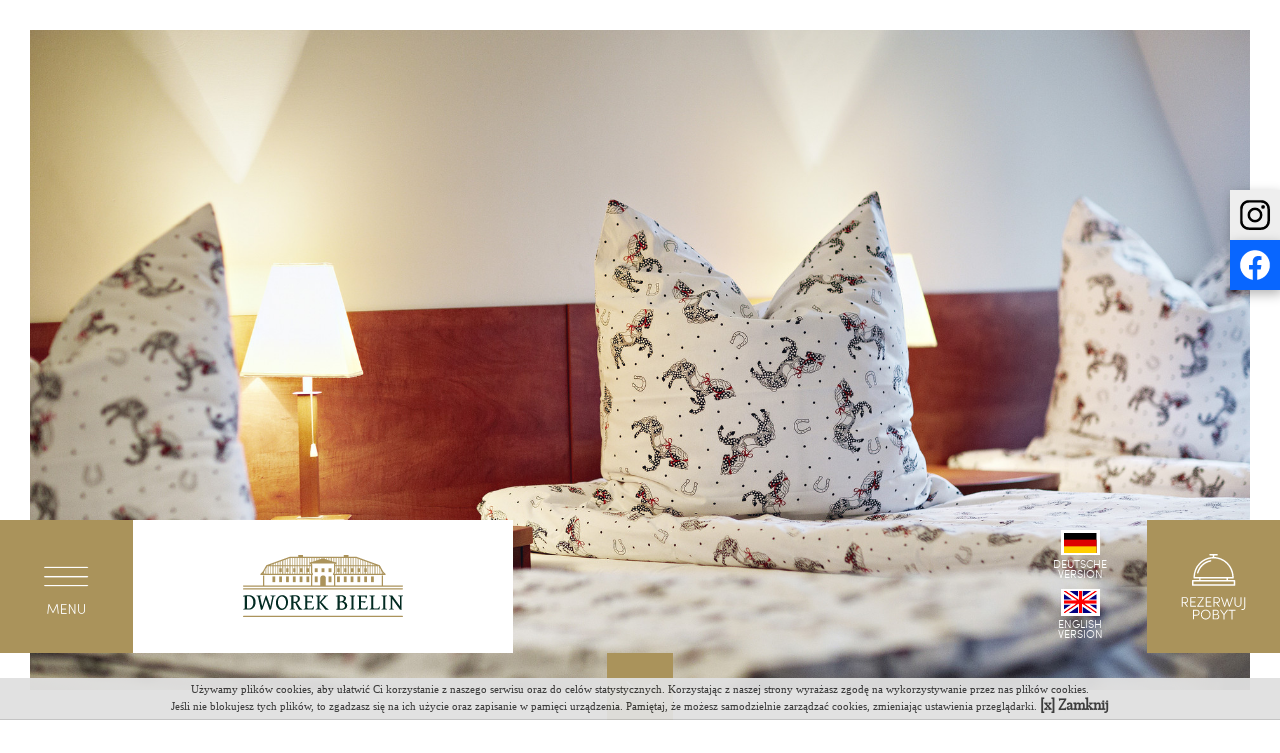

--- FILE ---
content_type: text/html; charset=UTF-8
request_url: https://www.bielin.pl/pl/rezerwacje
body_size: 12936
content:
<!DOCTYPE html>
<html>
	<head>
		<meta charset="UTF-8" />
		<meta name="robots" content="all" />
		<meta name="viewport" content="width=device-width, initial-scale=1, maximum-scale=1">
		<title>Rezerwacje pokoi - Dworek Bielin</title>
		<meta name="description" content="Zarezerwuj pobyt w Dworku Bielin i ciesz się spokojem natury. Wybierz termin i pokoje dostępne w naszym ośrodku." />
		<meta name="keywords" content="" />
		<meta property="og:title" content="" />
		<meta property="og:description" content="" />
		<meta property="og:image" content="" />
		<meta name="google-site-verification" content="TQs1YXUxBPe01NSIW5j6gE_4JbZP_O6TDZ8DcxkYQIU" />
		<link rel="shortcut icon" href="/favicon.ico" type="image/x-icon">
		<link rel="icon" href="/favicon.ico" type="image/x-icon">
					</head>
	<body>
				<div class="grid-section visible-lg-block" data-current-grid="lg"></div>
<div class="grid-section visible-md-block" data-current-grid="md"></div>
<div class="grid-section visible-sm-block" data-current-grid="sm"></div>
<div class="grid-section visible-xs-block" data-current-grid="xs"></div>		
		
		<div id="white" style="position:fixed; top:0; left:0; right:0; bottom:0; background:#fff; overflow:hidden; z-index:1000">
		<div>
			<div>
				<div class="bielin-logo">
	</div>
<style type="text/css">
	#white .bielin-logo {
		margin-top: -6vw;
	}
</style>			</div>
		</div>
	</div>
	
	
<div class="banner-container-mobile visible-xs-block">
	
	<div class="menu-bar">
		<div class="icon-menu-sm"></div>
		<a href="/pl" class="bielin-logo">
						<img class="first" style="
				position: absolute;
				z-index: 1;
				width: 81px;
				height: 31px;" src="/images/logo_svg_mobile1.svg" alt=""/>
			<img class="second" style="
				position: absolute;
				z-index: 2;
				opacity: 0;
				width: 81px;
				height: 31px;" src="/images/logo_svg_mobile2.svg" alt=""/>
		</a>
				<div class="icon-book-sm" onclick="javascript:window.location='/pl/rezerwacje'"></div>
			</div>
    
    			
    
	<div class="focus-point-static-container banner-bg-container" data-focus-x="-0.49" data-focus-y="-0.06" data-focus-w="1920" data-focus-h="1080">
		<img class="focus-point-img" src="/uploads/2017/01/pokoje-goscinne-4.jpg" alt="Pokoje gościnne" />
		<div class="menu-container menu-container-hidden">
			<div class="tb tb-hidden hidden">
				<div class="tbc">
					<ul>
												<li><a href="/pl/o-nas">O nas</a></li>
												<li><a href="/pl/pokoje-goscinne">Pokoje gościnne</a></li>
												<li><a href="/pl/imprezy-okolicznosciowe">Imprezy okolicznościowe</a></li>
												<li><a href="/pl/jazda-konna">Jazda konna</a></li>
												<li><a href="/pl/integracja-dla-firm">Integracja dla firm</a></li>
												<li><a href="/pl/konferencje">Konferencje</a></li>
												<li><a href="/pl/galeria">Galeria</a></li>
												<li><a href="/pl/atrakcje">Atrakcje</a></li>
												<li><a href="/pl/kontakt">Kontakt</a></li>
											</ul>
					<div class="lang-container">
																										<a class="active" href="/pl">pl</a><span>|</span>																											<a href="/en">en</a><span>|</span>																											<a href="/de">de</a>																								</div>
				</div>
			</div>
		</div>
	</div>
</div>

<div class="left-floating left-floating-hidden hidden-xs">
	<div class="menu-btn">
		<span class="icon-menu-sm"></span>
	</div>
	<div class="logo">
		<div class="tb">
			<div class="tbc">
				<a href="/pl">
					<img style="margin-top: 0.675vw; width: 100%;" src="/images/logo_svg_mobile1.svg" alt=""/>
				</a>
			</div>
		</div>
	</div>
</div>
<div class="right-floating right-floating-hidden hidden-xs">
	<a href="/pl/rezerwacje">
		<span class="icon-book-sm"></span>
	</a>
</div>

<div class="banner-container hidden-xs" data-showmenu="0">
		<div class="left">
				<div class="menu-btn">
			<span class="icon-menu"></span>
		</div>
				<div class="logo-wrapper">
			<div class="tb">
				<div class="tbc">
					<a href="/pl" class="bielin-logo">
						<svg xmlns="http://www.w3.org/2000/svg" width="248.32" height="95.91" viewBox="0 0 248.32 95.91"><defs><style>.a{fill:#ab935b;}.b{fill:#022b22;}</style></defs><title>logo</title><path class="a dworek" d="M-22.51,100.95H223.82a1,1,0,1,0,0-2h-30V84.43a1,1,0,0,0-2,0V99H119.65V82.74h77.42a1,1,0,0,0,.7-1.69l-3.63-3.59-5.23-9.35a1,1,0,0,0-.53-0.45l-26.44-9.54h0l-9.41-3.4a1,1,0,0,0-.33-0.06H140.23V51.94H133v2.72H69.53V51.94H62.35v2.72H49.22a1,1,0,0,0-.33.06L13,67.67a1,1,0,0,0-.53.45L7.24,77.47,3.61,81.05a1,1,0,0,0,.7,1.69H82V99H9.61V84.43a1,1,0,0,0-2,0V99H-22.51a1,1,0,0,0-1,1A1,1,0,0,0-22.51,100.95ZM45.08,67.9H43.23v-9l1.85-.67v9.7Zm0.79-10,1.85-.67V67.9H45.87v-10Zm-3.43,10H40.6V59.82l1.85-.67V67.9Zm-2.64,0H38V60.77l1.85-.67V67.9Zm-2.64,0H35.32V61.72l1.85-.67V67.9Zm-2.64,0H32.68V62.67L34.53,62V67.9Zm-2.64,0H30V63.62L31.89,63V67.9Zm-2.64,0H27.41V64.57l1.85-.67v4Zm-2.64,0H24.77V65.53l1.85-.67v3ZM24,67.9H22.13V66.48L24,65.81V67.9Zm-2.64,0H19.5V67.43l1.85-.67V67.9Zm-2.64,0H18.2l0.51-.18V67.9Zm-2.64,1.62V80.77H14.22V69.51h1.85Zm0.79,0H18.7V80.77H16.86V69.51Zm2.64,0h1.85V80.77H19.5V69.51Zm2.64,0H24V80.77H22.13V69.51Zm2.64,0h1.85V80.77H24.77V69.51Zm2.64,0h1.85V80.77H27.41V69.51Zm2.64,0h1.85V80.77H30V69.51Zm2.64,0h1.85V72.3H33.22v6.1h1.31v2.36H32.68V69.51Zm2.64,8.89h1.29V72.3H35.32V69.51h1.85V80.77H35.32V78.4ZM38,69.51h1.85V80.77H38V69.51Zm2.64,0h1.85V80.77H40.6V69.51Zm2.64,0h1.85V72.3H43.79v6.1h1.29v2.36H43.23V69.51Zm2.64,8.89h1.31V72.3H45.87V69.51h1.85V80.77H45.87V78.4Zm2.64-8.89h1.85V80.77H48.51V69.51Zm2.64,0H53V80.77H51.15V69.51ZM167.21,72.3V69.51h1.85V80.77h-1.85V78.4h1.3V72.3h-1.3Zm2.64-2.79h1.85V80.77h-1.85V69.51Zm2.64,0h1.85V80.77h-1.85V69.51Zm2.64,0H177V80.77h-1.85V69.51Zm2.64,0h1.85V80.77h-1.85V69.51Zm2.64,0h1.85V80.77H180.4V69.51Zm2.64,0h1.85V80.77H183V69.51Zm2.64,0h1.74l0.1,0.18V80.77h-1.85V69.51ZM183,67.9v0l0.14,0H183Zm-0.79,0H180.4v-1l1.85,0.67V67.9Zm-2.64,0h-1.85v-2l1.85,0.67V67.9Zm-2.64,0h-1.85V65L177,65.66V67.9Zm-2.64,0h-1.85V64l1.85,0.67V67.9Zm-2.64,0h-1.85V63.09l1.85,0.67V67.9Zm-2.64,0h-1.85V62.14l1.85,0.67V67.9Zm-2.64,0h-1.85V61.19l1.85,0.67v6Zm0,1.62V72.3h-1.3v6.1h1.3v2.36h-1.85V69.51h1.85Zm-2.64,11.25h-1.85V69.51h1.85V80.77Zm-2.64,0H159.3V69.51h1.85V80.77Zm-4.49-8.46V69.51h1.85V80.77h-1.85V78.4H158V72.3h-1.3Zm2.64-4.41V59.29L161.15,60V67.9H159.3Zm-0.79,0h-1.85V58.33L158.51,59v8.9Zm-2.64,0H154V57.38L155.87,58V67.9Zm0,1.62V72.3h-1.3v6.1h1.3v2.36H154V69.51h1.85Zm-2.64,11.25h-1.85V69.51h1.85V80.77Zm-2.64,0h-1.85V69.51h1.85V80.77Zm-31.76,0-0.13,0,0.71-1.25a1,1,0,0,0,.13-0.49V69.51h2V80.77h-2.75ZM80.16,64.6a1,1,0,0,0,.08.15L81.82,67V67.9H80.16V64.6Zm42.2,4.92h1.85V72.3h-1.3v6.1h1.3v2.36h-1.85V69.51ZM125,78.4h1.3V72.3H125V69.51h1.85V80.77H125V78.4Zm2.64-8.89h1.85V80.77h-1.85V69.51Zm2.64,0h1.85V80.77h-1.85V69.51Zm2.64,0h1.85V72.3h-1.3v6.1h1.3v2.36h-1.85V69.51Zm2.64,8.89h1.3V72.3h-1.3V69.51h1.85V80.77h-1.85V78.4Zm0-10.51V56.64h1.85V67.9h-1.85Zm2.64,1.62H140V80.77H138.2V69.51Zm2.64,0h1.85V80.77h-1.85V69.51Zm2.64,0h1.85V72.3H144v6.1h1.3v2.36h-1.85V69.51Zm2.64,8.89h1.3V72.3h-1.3V69.51H148V80.77h-1.85V78.4Zm2.64-10.51V56.64h1.85V67.9h-1.85Zm-0.79,0h-1.85V56.64H148V67.9Zm-2.64,0h-1.85V56.64h1.85V67.9Zm-2.64,0h-1.85V56.64h1.85V67.9Zm-2.64,0H138.2V56.64H140V67.9Zm-5.28,0h-1.85V56.64h1.85V67.9Zm-2.64,0h-1.85V56.64h1.85V67.9Zm-2.64,0h-1.85V56.64h1.85V67.9Zm-2.64,0H125V56.64h1.85V67.9Zm-2.64,0h-1.85V56.64h1.85V67.9Zm-2.64,0h-2V67l1.58-2.21a1,1,0,0,0-.81-1.56h-0.59V56.64h1.85V67.9Zm-2.64-4.79-1.85-.61V56.64h1.85v6.46Zm-2.64-.87-1.85-.61v-5h1.85v5.59Zm-2.64-.87-1.85-.61V56.64h1.85v4.72ZM111,60.49l-1.85-.61V56.64H111v3.84Zm-2.64-.87L106.54,59V56.64h1.85v3Zm-2.64-.87-1.85-.61V56.64h1.85v2.1Zm-2.64-.87-1.85-.61V56.64h1.85v1.22Zm-2.64-.7-1.85.61V56.64h1.85v0.52ZM97.84,58L96,58.65v-2h1.85V58Zm-2.64.87-1.85.61V56.64H95.2v2.27Zm-2.64.87-1.85.61V56.64h1.85v3.14Zm-2.64.88-1.85.61V56.64h1.85v4Zm-2.64.87-1.85.61v-5.5h1.85v4.89Zm-2.64.87L82.8,63V56.64h1.85v5.76ZM82,63.18H81a1,1,0,0,0-.88.54h0V56.64H82v6.54ZM79.37,67.9H77.53V56.64h1.85V67.9Zm-2.64,0H74.89V56.64h1.85V67.9Zm-2.64,0H72.25V56.64H74.1V67.9Zm-2.64,0H69.61V56.64h1.85V67.9Zm-2.64,0H67V56.64h1.85V67.9Zm-2.64,0H64.34V56.64h1.85V67.9Zm-2.64,0H61.7V56.64h1.85V67.9Zm-2.64,0H59.06V56.64h1.85V67.9Zm-2.64,0H56.42V56.64h1.85V67.9Zm-2.64,0H53.79V56.64h1.85V67.9ZM53,67.9H51.15V56.64H53V67.9Zm0.79,1.62h1.85V72.3h-1.3v6.1h1.3v2.36H53.79V69.51Zm2.64,8.89h1.3V72.3h-1.3V69.51h1.85V80.77H56.42V78.4Zm2.64-8.89h1.85V80.77H59.06V69.51Zm2.64,0h1.85V80.77H61.7V69.51Zm2.64,0h1.85V72.3h-1.3v6.1h1.3v2.36H64.34V69.51ZM67,78.4h1.3V72.3H67V69.51h1.85V80.77H67V78.4Zm2.64-8.89h1.85V80.77H69.61V69.51Zm2.64,0H74.1V80.77H72.25V69.51Zm2.64,0h1.85V72.3h-1.3v6.1h1.3v2.36H74.89V69.51Zm2.64,8.89h1.3V72.3h-1.3V69.51h1.85V80.77H77.53V78.4Zm2.64-8.89h1.66V79a1,1,0,0,0,.13.49l0.73,1.28H80.16V69.51ZM194.66,80.77h-1.07V79.71Zm-2-2,0.15,0.15v1.84H191V75.83l1.53,2.73A0.93,0.93,0,0,0,192.64,78.78Zm-2.48-4.36v6.35h-1.85V71.11ZM163.78,60.9v7h-1.85V60.24Zm-10.55-3.8V67.9h-1.85V56.64H152ZM49.39,56.64h1V67.9H48.51V57Zm-36,13.8V80.77H11.58v-7h0Zm-4.48,8,1.85-3.3v5.6H8.94v-2.3Zm-0.79.88v1.42H6.71ZM84,82.74h0.36a1,1,0,0,0,.8-1.57L83.8,78.74V66.64a1,1,0,0,0-.18-0.57L83,65.16H118.4l-0.65.91a1,1,0,0,0-.18.58v12.1l-1.44,2.53a1,1,0,0,0,.86,1.48h0.6V99H105.08V87.7a4.32,4.32,0,0,0-8.63,0V99H84V82.74Z" transform="translate(23.5 -51.94)"/><path class="a line" d="M223.82,103.3H-22.51a1,1,0,0,0-1,1,1,1,0,0,0,1,1H223.82A1,1,0,1,0,223.82,103.3Z" transform="translate(23.5 -51.94)"/><path class="a line" d="M223.82,145.87H-22.51a1,1,0,0,0-1,1,1,1,0,0,0,1,1H223.82A1,1,0,1,0,223.82,145.87Z" transform="translate(23.5 -51.94)"/><rect class="a" x="111.39" y="33.1" width="4.49" height="8.98"/><rect class="a" x="132.8" y="33.1" width="4.49" height="8.98"/><rect class="a" x="111.39" y="20.57" width="4.49" height="5.94"/><rect class="a" x="121.94" y="20.57" width="4.49" height="5.94"/><rect class="a" x="132.8" y="20.57" width="4.49" height="5.94"/><rect class="a" x="56.18" y="33.17" width="4.31" height="8.81"/><rect class="a" x="45.72" y="33.17" width="4.31" height="8.81"/><rect class="a" x="66.83" y="33.17" width="4.31" height="8.81"/><rect class="a" x="77.37" y="33.17" width="4.31" height="8.81"/><rect class="a" x="87.93" y="33.17" width="4.31" height="8.81"/><rect class="a" x="98.48" y="33.17" width="4.32" height="8.81"/><rect class="a" x="145.96" y="33.17" width="4.31" height="8.81"/><rect class="a" x="156.51" y="33.17" width="4.32" height="8.81"/><rect class="a" x="167.06" y="33.17" width="4.32" height="8.81"/><rect class="a" x="177.61" y="33.17" width="4.31" height="8.81"/><rect class="a" x="188.16" y="33.17" width="4.31" height="8.81"/><rect class="a" x="198.71" y="33.17" width="4.31" height="8.81"/><path class="b text" d="M-4,124.68a15.47,15.47,0,0,1-.44,3.87,12.11,12.11,0,0,1-1.2,3,9.18,9.18,0,0,1-1.75,2.22,10,10,0,0,1-2.1,1.49,9.52,9.52,0,0,1-2.27.85,9.91,9.91,0,0,1-2.23.27h-9.2v-0.92a9.22,9.22,0,0,0,1.82-.53,0.89,0.89,0,0,0,.64-0.53V116l-1.3.17-1.16.17-0.19-1.25q0.8-.21,1.85-0.4t2.22-.34q1.16-.15,2.36-0.22t2.25-.08a13.09,13.09,0,0,1,4.48.72,9.17,9.17,0,0,1,3.37,2.09,9.08,9.08,0,0,1,2.12,3.34A12.77,12.77,0,0,1-4,124.68Zm-11.87-9.06q-0.8,0-1.58.05v17.88a1.35,1.35,0,0,0,.14.64,1.42,1.42,0,0,0,.87.46,9.59,9.59,0,0,0,2,.15,5.66,5.66,0,0,0,2.36-.56,6.76,6.76,0,0,0,2.25-1.72,9.26,9.26,0,0,0,1.68-2.94,12.15,12.15,0,0,0,.66-4.22A14.24,14.24,0,0,0-8,121.24a8.35,8.35,0,0,0-1.61-3.06,7,7,0,0,0-2.62-1.91A9.09,9.09,0,0,0-15.82,115.62Z" transform="translate(23.5 -51.94)"/><path class="b text" d="M26.84,115.48q-0.76.16-1.26,0.29a6.09,6.09,0,0,0-.8.27,1.57,1.57,0,0,0-.42.25,0.43,0.43,0,0,0-.15.26l-4,18.81a1.26,1.26,0,0,1-.37.63,2.66,2.66,0,0,1-.66.45,4.73,4.73,0,0,1-.76.29l-0.65.17-5.73-16.49-5,14.95a1.39,1.39,0,0,1-.42.62,3.07,3.07,0,0,1-.68.44,4.74,4.74,0,0,1-.8.29l-0.76.18-4.5-20.22A1.06,1.06,0,0,0-.71,116a6.88,6.88,0,0,0-1.77-.5v-0.92H5.31v0.92A8.62,8.62,0,0,0,4,115.7a2.52,2.52,0,0,0-.71.29,0.55,0.55,0,0,0-.27.34,1,1,0,0,0,0,.37l3.27,14.59,5.44-16.72h1.21l6,16.72L22,116.56a0.37,0.37,0,0,0-.16-0.36,1.77,1.77,0,0,0-.55-0.28,7.79,7.79,0,0,0-.87-0.23l-1.09-.21v-0.92h7.47v0.92Z" transform="translate(23.5 -51.94)"/><path class="b text" d="M46.48,125.18a12.75,12.75,0,0,1-3,8.21A10.7,10.7,0,0,1,40.34,136a8.08,8.08,0,0,1-3.83,1,7.72,7.72,0,0,1-3.79-.92,8.77,8.77,0,0,1-2.82-2.46A11.36,11.36,0,0,1,28.15,130a14.43,14.43,0,0,1-.61-4.19,13.2,13.2,0,0,1,.76-4.49,12.18,12.18,0,0,1,2.1-3.74A10.3,10.3,0,0,1,33.57,115a8.39,8.39,0,0,1,3.95-1,7.76,7.76,0,0,1,3.86.94,8.65,8.65,0,0,1,2.81,2.5,11.46,11.46,0,0,1,1.71,3.57A14.79,14.79,0,0,1,46.48,125.18Zm-3.24.31a13.32,13.32,0,0,0-.21-2.36,12.58,12.58,0,0,0-.6-2.2,10.64,10.64,0,0,0-.94-1.92,7.21,7.21,0,0,0-1.26-1.52,5.67,5.67,0,0,0-1.55-1,4.47,4.47,0,0,0-1.79-.36,5.13,5.13,0,0,0-2.57.64,5.55,5.55,0,0,0-1.91,1.83,9,9,0,0,0-1.19,2.88,16.37,16.37,0,0,0-.41,3.81,13,13,0,0,0,.5,3.66,10.81,10.81,0,0,0,1.36,3,7.11,7.11,0,0,0,2,2,4.37,4.37,0,0,0,2.43.75,5.23,5.23,0,0,0,2.46-.59,5.47,5.47,0,0,0,1.94-1.75,9,9,0,0,0,1.27-2.89A15.78,15.78,0,0,0,43.24,125.49Z" transform="translate(23.5 -51.94)"/><path class="b text" d="M49,136.39v-0.92a9.22,9.22,0,0,0,1.82-.53,0.89,0.89,0,0,0,.64-0.53V116l-1.24.17-1.22.17-0.19-1.25q0.85-.21,1.73-0.39t1.84-.33q1-.15,2-0.23t2.23-.09a14.83,14.83,0,0,1,3.67.4,7.74,7.74,0,0,1,2.55,1.11,4.57,4.57,0,0,1,1.49,1.67,4.52,4.52,0,0,1,.49,2.07,6.67,6.67,0,0,1-.35,2.23,6.09,6.09,0,0,1-1,1.8A6.29,6.29,0,0,1,62,124.7a8.11,8.11,0,0,1-2,.9l5.32,8.12A4.3,4.3,0,0,0,66.59,135a3.34,3.34,0,0,0,.79.29,4.22,4.22,0,0,0,.92.27l0,0.14c-0.38.13-.58,0.22-1,0.34l-1.17.31a7.81,7.81,0,0,1-1-.09,5.2,5.2,0,0,1-.9,0,1.73,1.73,0,0,1-1,.08,1.87,1.87,0,0,1-.7-0.65L57.46,126l-0.42,0H56.61c-0.3,0-.6,0-0.9,0a8.1,8.1,0,0,1-.94-0.15v8.52a0.93,0.93,0,0,0,.61.51,7.64,7.64,0,0,0,1.87.55v0.92H49Zm7-20.77h-0.6l-0.62,0v8.68a6.15,6.15,0,0,0,.81.1l0.73,0a5.78,5.78,0,0,0,4-1.2,4.35,4.35,0,0,0,1.34-3.43,4.53,4.53,0,0,0-.3-1.67,3.29,3.29,0,0,0-1-1.33,4.9,4.9,0,0,0-1.75-.88A9.2,9.2,0,0,0,56,115.62Z" transform="translate(23.5 -51.94)"/><path class="b text" d="M86.59,131.82q-0.07.74-.16,1.46t-0.19,1.33c-0.07.41-.14,0.77-0.2,1.07s-0.12.55-.17,0.72H70.46v-0.92a9.25,9.25,0,0,0,1.82-.53,0.89,0.89,0,0,0,.64-0.53V116.56a1,1,0,0,0-.61-0.52,7.39,7.39,0,0,0-1.85-.55v-0.92h14.4L85.46,115c0,0.3-.06.64-0.1,1s-0.1.78-.17,1.18S85,118,85,118.37s-0.15.65-.22,0.87h-1a6.1,6.1,0,0,0-.43-2.27,1.08,1.08,0,0,0-1-.68H76.21v7.36h7l0.49,0.52q-0.14.24-.34,0.54t-0.41.57q-0.22.28-.43,0.52a2.66,2.66,0,0,1-.41.38,2.67,2.67,0,0,0-.56-0.43,3.53,3.53,0,0,0-.69-0.29,4.6,4.6,0,0,0-.92-0.17q-0.53-.05-1.26-0.05H76.21v8.31a0.86,0.86,0,0,0,.12.46,1,1,0,0,0,.5.35,4.52,4.52,0,0,0,1.07.22,17.1,17.1,0,0,0,1.84.08h2.06a6.51,6.51,0,0,0,1.36-.12,2.35,2.35,0,0,0,1-.47,3.32,3.32,0,0,0,.79-1,10.43,10.43,0,0,0,.72-1.65Z" transform="translate(23.5 -51.94)"/><path class="b text" d="M89.47,136.39v-0.92a9.26,9.26,0,0,0,1.82-.53,0.89,0.89,0,0,0,.64-0.53V116.56a1,1,0,0,0-.61-0.52,7.37,7.37,0,0,0-1.85-.55v-0.92H97.7v0.92a9,9,0,0,0-1.83.54,0.91,0.91,0,0,0-.65.54v8.56L102.1,117a3.43,3.43,0,0,0,.52-0.75,0.38,0.38,0,0,0,0-.43,1.06,1.06,0,0,0-.56-0.23,10.58,10.58,0,0,0-1.09-.13v-0.92h7.45v0.92l-1,.14a4.75,4.75,0,0,0-.75.18,3,3,0,0,0-.61.29,2.43,2.43,0,0,0-.54.47L98,124.73l8.37,9.23a2.88,2.88,0,0,0,1.1,1c0.48,0.2.94,0.91,1.54,0.84l0,0.38c-0.33.1-.21-0.28-0.58-0.17l-1.1.32a9.43,9.43,0,0,1-1,.06,6.41,6.41,0,0,1-1,0,1.48,1.48,0,0,1-1.73-.79l-8.31-10.22v9a0.93,0.93,0,0,0,.61.51,7.65,7.65,0,0,0,1.87.55v0.92H89.47Z" transform="translate(23.5 -51.94)"/><path class="b text" d="M138.18,130.22a5.9,5.9,0,0,1-.59,2.66,5.75,5.75,0,0,1-1.67,2,7.91,7.91,0,0,1-2.61,1.28,12,12,0,0,1-3.39.45H129l-1.17,0-1.29,0-1.31-.05-3.17-.12h-1.3v-0.92a9.22,9.22,0,0,0,1.82-.53,0.89,0.89,0,0,0,.64-0.53v-18.5l-1.28.17-1.18.19-0.19-1.19q0.71-.19,1.66-0.37t2-.33q1-.15,2.13-0.24t2.05-.1a15.39,15.39,0,0,1,3.28.32,8.27,8.27,0,0,1,2.48.93,4.56,4.56,0,0,1,1.56,1.47,3.6,3.6,0,0,1,.55,2,5.48,5.48,0,0,1-.93,3.2,5.24,5.24,0,0,1-2.59,1.94,6.7,6.7,0,0,1,3.88,2.19,6.52,6.52,0,0,1,1.14,1.91A6.16,6.16,0,0,1,138.18,130.22Zm-10.79-14.6H126.5v8.11H127a10.39,10.39,0,0,0,3.07-.37,4.81,4.81,0,0,0,1.83-1,3,3,0,0,0,.88-1.34,5.15,5.15,0,0,0,.22-1.49,4.47,4.47,0,0,0-.28-1.59,2.92,2.92,0,0,0-.93-1.25,4.76,4.76,0,0,0-1.72-.81A10.35,10.35,0,0,0,127.39,115.62Zm1.8,9.58a12,12,0,0,0-1.46.08l-1.22.16v9a0.33,0.33,0,0,0,.14.24,4.07,4.07,0,0,0,.62.17,6.92,6.92,0,0,0,.72.1l0.75,0.05,0.72,0a7.41,7.41,0,0,0,2.24-.31,5,5,0,0,0,1.67-.87,3.77,3.77,0,0,0,1-1.36,4.21,4.21,0,0,0,.36-1.77,6.62,6.62,0,0,0-.3-1.94,5,5,0,0,0-1-1.78,5.11,5.11,0,0,0-1.73-1.3A5.94,5.94,0,0,0,129.19,125.2Z" transform="translate(23.5 -51.94)"/><path class="b text" d="M142.28,136.39v-0.92a9.22,9.22,0,0,0,1.82-.53,0.89,0.89,0,0,0,.64-0.53V116.56a1,1,0,0,0-.61-0.52,7.36,7.36,0,0,0-1.85-.55v-0.92h8.23v0.92a9.07,9.07,0,0,0-1.83.54,0.91,0.91,0,0,0-.65.54v17.86a0.94,0.94,0,0,0,.62.51,7.83,7.83,0,0,0,1.86.55v0.92h-8.23Z" transform="translate(23.5 -51.94)"/><path class="b text" d="M170,131.82q-0.07.74-.16,1.46t-0.19,1.33c-0.07.41-.14,0.77-0.2,1.07s-0.12.55-.16,0.72H153.91v-0.92a9.22,9.22,0,0,0,1.82-.53,0.89,0.89,0,0,0,.64-0.53V116.56a1,1,0,0,0-.61-0.52,7.39,7.39,0,0,0-1.85-.55v-0.92H168.3l0.61,0.47c0,0.3-.06.64-0.1,1s-0.1.78-.17,1.18-0.14.78-.22,1.13-0.15.65-.22,0.87h-1a6.06,6.06,0,0,0-.43-2.27,1.08,1.08,0,0,0-1-.68h-6.17v7.36h7l0.48,0.52q-0.14.24-.34,0.54c-0.13.2-.27,0.39-0.42,0.57s-0.29.36-.43,0.52a2.61,2.61,0,0,1-.41.38,2.65,2.65,0,0,0-.56-0.43,3.51,3.51,0,0,0-.69-0.29,4.59,4.59,0,0,0-.92-0.17q-0.53-.05-1.25-0.05h-2.44v8.31a0.86,0.86,0,0,0,.12.46,1,1,0,0,0,.5.35,4.52,4.52,0,0,0,1.07.22,17.08,17.08,0,0,0,1.84.08h2.06a6.5,6.5,0,0,0,1.36-.12,2.36,2.36,0,0,0,1-.47,3.32,3.32,0,0,0,.79-1,10.53,10.53,0,0,0,.72-1.65Z" transform="translate(23.5 -51.94)"/><path class="b text" d="M188.87,131.82q-0.07.74-.16,1.46t-0.19,1.33q-0.1.62-.19,1.07c-0.06.31-.12,0.55-0.16,0.72H172.92v-0.92a9.22,9.22,0,0,0,1.82-.53,0.89,0.89,0,0,0,.64-0.53V116.56a1,1,0,0,0-.61-0.52,7.4,7.4,0,0,0-1.85-.55v-0.92h8.23v0.92a9,9,0,0,0-1.83.54,0.91,0.91,0,0,0-.65.54v16.82a1,1,0,0,0,.15.55,1.12,1.12,0,0,0,.51.4,3.69,3.69,0,0,0,1,.25,11.87,11.87,0,0,0,1.58.09h2.3a6.27,6.27,0,0,0,1.34-.12,2.23,2.23,0,0,0,1-.47,3.29,3.29,0,0,0,.75-1,12,12,0,0,0,.7-1.65Z" transform="translate(23.5 -51.94)"/><path class="b text" d="M191.61,136.39v-0.92a9.26,9.26,0,0,0,1.82-.53,0.89,0.89,0,0,0,.64-0.53V116.56a1,1,0,0,0-.61-0.52,7.39,7.39,0,0,0-1.85-.55v-0.92h8.23v0.92A9,9,0,0,0,198,116a0.91,0.91,0,0,0-.65.54v17.86a0.94,0.94,0,0,0,.62.51,7.8,7.8,0,0,0,1.86.55v0.92h-8.23Z" transform="translate(23.5 -51.94)"/><path class="b text" d="M203.25,136.39v-0.92a5.37,5.37,0,0,0,1.87-.49,0.93,0.93,0,0,0,.59-0.57V116.68a4.64,4.64,0,0,0-2.46-1.2v-0.92h4.05a1.74,1.74,0,0,1,.42,0,0.93,0.93,0,0,1,.34.18,2.25,2.25,0,0,1,.37.41l0.53,0.72,11.12,15.36V116.56a0.43,0.43,0,0,0-.12-0.25,1.29,1.29,0,0,0-.41-0.29,4.39,4.39,0,0,0-.76-0.29,9,9,0,0,0-1.17-.24v-0.92h7.19v0.92a5.83,5.83,0,0,0-1.86.5,1,1,0,0,0-.61.57v20.35a5.26,5.26,0,0,1-1.79-.46,2.69,2.69,0,0,1-1-.74L208,119.6v14.81a0.4,0.4,0,0,0,.14.25,1.51,1.51,0,0,0,.43.29,4.8,4.8,0,0,0,.76.29,7.4,7.4,0,0,0,1.14.23v0.92h-7.19Z" transform="translate(23.5 -51.94)"/><path class="b text" d="M106.73,134.43a2.25,2.25,0,0,0,.77.5,7.78,7.78,0,0,0,1.86.55v0.92H105l-0.69-.92" transform="translate(23.5 -51.94)"/><path class="b text" d="M65.84,134.43a2.25,2.25,0,0,0,.77.5,7.8,7.8,0,0,0,1.86.55v0.92H63.52l-0.07-.92" transform="translate(23.5 -51.94)"/></svg>					</a>
				</div>
			</div>
		</div>
	</div>
		<div class="right" style="
		background: none;
		width: 20.8vw;
	">
				<div style="
			width: 50%;
			height: 100%;
			float: left;
			overflow: hidden;
		">
					<a href="/de" style="
				display: block;
				font-family: sofia-light,sans-serif;
				font-size: 0.85vw;
				line-height: 0.85vw;
				text-transform: uppercase;
				color: #fff;
				text-align: center;
			"><br><img src="/images/flag_de.svg" style="
				width: 3vw;
				background: #fff;
				padding: 0.2vw;
				margin-bottom: 0.25vw;
			"><br>Deutsche<br>Version</a>
			<a href="/en" style="
				display: block;
				font-family: sofia-light,sans-serif;
				font-size: 0.85vw;
				line-height: 0.85vw;
				text-transform: uppercase;
				color: #fff;
				text-align: center;
			"><br><img src="/images/flag_en.svg" style="
				width: 3vw;
				background: #fff;
				padding: 0.2vw;
				margin-bottom: 0.25vw;
			"><br>English<br>Version</a>
				</div>
				<a class="reservation-btn" href="/pl/rezerwacje" style="
			width: 50%;
			float: right;
			background: #aa935b;
		">
							<svg version="1.1" id="rezerwuj" xmlns="http://www.w3.org/2000/svg" xmlns:xlink="http://www.w3.org/1999/xlink" x="0px" y="0px"
	 viewBox="0 0 200 200" style="enable-background:new 0 0 200 200;" xml:space="preserve">
    <g id="dzwonek">
        <path d="M131.5,90.3h-9.8v-2.2h7.6c0.6,0,1-0.4,1.1-0.9c0-0.1,0-0.1,0-0.2c0-17.3-12.8-30.8-29.3-31.4v-2.2h4.3
            c0.6,0,1.1-0.5,1.1-1.1c0-0.6-0.5-1.1-1.1-1.1H94.7c-0.6,0-1.1,0.5-1.1,1.1s0.5,1.1,1.1,1.1H99v2.2C82.5,56.2,69.8,69.7,69.8,87
            c0,0.6,0.4,1,0.9,1.1c0.1,0,0.1,0,0.2,0h7.6v2.2h-9.8c-0.6,0-1,0.4-1.1,0.9c0,0.1,0,0.1,0,0.2v6.5c0,0.6,0.4,1,0.9,1.1
            c0.1,0,0.1,0,0.2,0h62.9c0.6,0,1-0.4,1.1-0.9c0-0.1,0-0.1,0-0.2v-6.5c0-0.6-0.4-1-0.9-1.1C131.6,90.3,131.6,90.3,131.5,90.3z
            M100.1,57.7c15.5,0,27.6,12.3,28.2,28.2H71.9C72.5,70,84.7,57.7,100.1,57.7z M80.6,88.1h39v2.2h-39V88.1z M130.4,96.8H69.8v-4.3
            h60.7V96.8L130.4,96.8z"/>
        <path d="M96,62.5c0.6-0.2,0.9-0.8,0.8-1.4c-0.1-0.5-0.7-0.9-1.2-0.8c-9.9,1.8-17.8,9.1-20.4,18.9c-0.1,0.6,0.2,1.1,0.8,1.3h0.3
            c0.5,0,0.9-0.3,1-0.8C79.7,70.9,87,64.2,96,62.5z"/>
    </g>
    <g id="napis">
        <path d="M57.7,124.8l4,5.7h-1.7l-4-5.7h-2.4v5.7h-1.4V116h5.4c3,0,4.2,2.2,4.2,4.4C61.9,122.6,60.7,124.7,57.7,124.8z M53.7,123.5
            h3.7c2.3,0,3.1-1.4,3.1-3.1c0-1.7-0.9-3.1-2.8-3.1h-4V123.5z"/>
        <path d="M73.7,129.1v1.3h-8.5V116h8.3v1.3h-6.9v5.4h6v1.3h-6v5.1H73.7z"/>
        <path d="M85.4,117.1l-8,12h8v1.3h-9.8v-1.1l8-12.1h-7.8V116h9.6V117.1z"/>
        <path d="M96.9,129.1v1.3h-8.5V116h8.3v1.3h-6.9v5.4h6v1.3h-6v5.1H96.9z"/>
        <path d="M105.6,124.8l4,5.7h-1.7l-4-5.7h-2.4v5.7h-1.4V116h5.4c3,0,4.2,2.2,4.2,4.4C109.7,122.6,108.6,124.7,105.6,124.8z
            M101.5,123.5h3.7c2.3,0,3.1-1.4,3.1-3.1c0-1.7-0.9-3.1-2.8-3.1h-4V123.5z"/>
        <path d="M129.4,116l-4.9,14.5h-1.3l-2.9-10l-2.9,10h-1.3l-4.9-14.5h1.5l4.1,12.3l3-10.2h1.2l3,10.3l4.1-12.4H129.4z"/>
        <path d="M131.7,125.5V116h1.4v9.6c0,2.4,1.7,3.8,3.8,3.8s3.8-1.3,3.8-3.8V116h1.4v9.6c0,3.2-2.4,5.1-5.2,5.1
            C134.1,130.6,131.7,128.7,131.7,125.5z"/>
        <path d="M142.1,135.2l0.1-1.3c0.3,0.1,0.9,0.1,1.2,0.1c2.1,0,2.9-1.5,2.9-3.3V116h1.4v14.8c0,2.5-1.2,4.6-4.3,4.6
            C143,135.3,142.5,135.2,142.1,135.2z"/>
        <path d="M79.1,139.4c0,2.2-1.2,4.4-4.2,4.4h-4.2v5.6h-1.4V135H75C77.9,135,79.1,137.1,79.1,139.4z M77.7,139.4
            c0-1.6-0.8-3.1-2.8-3.1h-4.3v6.2h4.2C76.9,142.5,77.7,140.9,77.7,139.4z"/>
        <path d="M81,142.2c0-4.1,3.2-7.4,7.3-7.4s7.3,3.3,7.3,7.4c0,4.1-3.2,7.4-7.3,7.4S81,146.3,81,142.2z M94.2,142.2
            c0-3.4-2.6-6.1-5.9-6.1s-5.9,2.8-5.9,6.1s2.6,6.1,5.9,6.1S94.2,145.6,94.2,142.2z"/>
        <path d="M108.7,145.4c0,2.1-1.5,4-4.1,4h-5.8V135h5.2c2.3,0,3.8,1.3,3.8,3.6c0,1.3-0.6,2.6-1.9,3.2
            C107.9,142.2,108.7,143.9,108.7,145.4z M100.2,136.3v4.9h4.1c1.4,0,2.2-1.1,2.2-2.5c0-1.5-0.9-2.4-2.5-2.4H100.2z M107.3,145.3
            c0-1.6-1.1-2.9-3-2.9h-4.1v5.7h4.2C106.2,148.1,107.3,146.8,107.3,145.3z"/>
        <path d="M122,135l-5.5,7.7v6.8h-1.4v-6.8l-5.4-7.7h1.6l4.5,6.3l4.5-6.3H122z"/>
        <path d="M133.1,136.3h-4.6v13.2h-1.4v-13.2h-4.6V135h10.6V136.3z"/>
    </g>
</svg>					</a>
	</div>
		<div class="arrow">
		<span class="icon-arrow"></span>
	</div>
		<div class="menu-container menu-container-hidden">
								<div class="line top top-hidden hidden"></div>
				<div class="line bottom bottom-hidden hidden"></div>
				<div class="menu-wrapper menu-wrapper-hidden hidden">
			<div class="tb">
				<div class="tbc">
					<ul style="line-height:1.1">
												<li><a href="/pl/o-nas">O nas</a></li>
												<li><a href="/pl/pokoje-goscinne">Pokoje gościnne</a></li>
												<li><a href="/pl/imprezy-okolicznosciowe">Imprezy okolicznościowe</a></li>
												<li><a href="/pl/jazda-konna">Jazda konna</a></li>
												<li><a href="/pl/integracja-dla-firm">Integracja dla firm</a></li>
												<li><a href="/pl/konferencje">Konferencje</a></li>
												<li><a href="/pl/galeria">Galeria</a></li>
												<li><a href="/pl/atrakcje">Atrakcje</a></li>
												<li><a href="/pl/kontakt">Kontakt</a></li>
											</ul>
				</div>
			</div>
		</div>
	</div>
		
	<div class="focus-point-static-container bb" data-bg='{ "/uploads/2017/01/pokoje-goscinne-4.jpg":{ "x": "-0.49", "y": "-0.06" },"/uploads/2017/01/pokoje-goscinne-5.jpg":{ "x": "0.06", "y": "0.02" } }' data-focus-x="-0.49" data-focus-y="-0.06" data-focus-w="1920" data-focus-h="1080">
		<div class="banner-bg-container bbc-0 active" data-focus-x="-0.00" data-focus-y="-0.12" data-focus-w="1920" data-focus-h="1080">
			<img class="focus-point-img" src="/uploads/2017/01/pokoje-goscinne-4.jpg" alt="Pokoje gościnne" alt="Pokoje gościnne" />
		</div>
		<div class="banner-bg-container bbc-1" data-focus-x="0.0" data-focus-y="0.0" data-focus-w="1920" data-focus-h="1080">
			<img class="focus-point-img" src="" alt="" />
		</div>
	</div>
	
	
</div>

<div class="be-panel hidden-xs hidden-sm hidden-md" style="position:relative; margin-top:-40px; margin-bottom:40px"></div>
	
	<div class="clearfix visible-xs-block" style="height:50px;"></div>
	
		
						<div class="container">
	<div class="row">
		<div class="col-xs-10 col-xs-offset-1">
			<div class="title-lg">Rezerwuj pobyt w Dworku Bielin</div>
		</div>
	</div>
</div>					<div class="container">
	<div class="row">
		<div class="col-xs-10 col-xs-offset-1">
			<div class="txt-both-container txt-container">
				<p><strong>Serdecznie zachęcamy do rezerwacji online pobytu w Dworku Bielin. Za pomocą poniższego formularza umożliwiamy Państwu złożenie deklaracji chęci przyjazdu. Prosimy o podanie nam danych kontaktowych oraz wstępnych szczeg&oacute;ł&oacute;w pobytu. W celu sfinalizowania rezerwacji skontaktujemy się z Państwem możliwie szybko.</strong></p>
			</div>
		</div>
	</div>
</div>					
<div class="be-panel"></div>					<div class="clearfix" style="height:60px;"></div>					<div class="container box-sm-container">
	<div class="row row-custom">

	
		
				<div class="col-xs-12 col-sm-6 col-md-4 col-custom">
			<div class="box">
														<div class="focus-point-static-container box-bg" data-focus-x="0.17" data-focus-y="0.11" data-focus-w="768" data-focus-h="512">
						<img class="focus-point-img" src="/uploads/2017/01/s/pokoje-goscinne.jpg" alt=""/>
					</div>
													<div class="signature">
					<div class="theme"></div>
					Pokoje gościnne
				</div>
				<a href="/pl/pokoje-goscinne" class="links"></a>
			</div>
		</div>
				<div class="col-xs-12 col-sm-6 col-md-4 col-custom">
			<div class="box">
														<div class="focus-point-static-container box-bg" data-focus-x="0.17" data-focus-y="0.11" data-focus-w="768" data-focus-h="512">
						<img class="focus-point-img" src="/uploads/2017/01/s/imprezy-okolicznosciowe.jpg" alt=""/>
					</div>
													<div class="signature">
					<div class="theme"></div>
					Imprezy okolicznościowe
				</div>
				<a href="/pl/imprezy-okolicznosciowe" class="links"></a>
			</div>
		</div>
				<div class="col-xs-12 col-sm-12 col-md-4 col-custom">
			<div class="box">
														<div class="focus-point-static-container box-bg" data-focus-x="0.17" data-focus-y="0.11" data-focus-w="768" data-focus-h="512">
						<img class="focus-point-img" src="/uploads/2017/01/s/jazda-konna.jpg" alt=""/>
					</div>
													<div class="signature">
					<div class="theme"></div>
					Jazda konna
				</div>
				<a href="/pl/jazda-konna" class="links"></a>
			</div>
		</div>
				
	</div>
</div>

				
	<div style="
		display: flex;
		justify-content: center;
		padding-bottom: 40px;
	"><a target="_blank" href="https://wizytowka.rzetelnafirma.pl/LOAK2HD3VOIHXEU9" rel="follow"><img src="https://aktywnybaner.rzetelnafirma.pl/ActiveBanner/GetActiveBannerImage/3/LOAK2HD3VOIHXEU9" style="border:none;"></a></div>
	
		<div style="
    display: flex;
    justify-content: center;
    padding-bottom: 40px;
"><a href="/downloads/fundusze-europejskie-bielin.pdf" target="_blank"><img src="/images/fundusze-europejskie-bielin.png" alt="Fundusze Europejskie" style="
    width: 100vw;
    max-width: 1000px;
"></a></div>

<div class="be-panel hidden-lg" style="margin-bottom:40px"></div>

<div class="footer-container">
	<div class="container">
		<div class="row">
						<div class="col-xs-12 col-sm-6 col-md-4">
				<div class="logo-wrapper">
					<div class="tb">
						<div class="tbc">
							<a href="/pl" class="bielin-logo footer">
								<svg xmlns="http://www.w3.org/2000/svg" width="248.32" height="95.91" viewBox="0 0 248.32 95.91"><defs><style>.a{fill:#ab935b;}.b{fill:#022b22;}</style></defs><title>logo</title><path class="a dworek" d="M-22.51,100.95H223.82a1,1,0,1,0,0-2h-30V84.43a1,1,0,0,0-2,0V99H119.65V82.74h77.42a1,1,0,0,0,.7-1.69l-3.63-3.59-5.23-9.35a1,1,0,0,0-.53-0.45l-26.44-9.54h0l-9.41-3.4a1,1,0,0,0-.33-0.06H140.23V51.94H133v2.72H69.53V51.94H62.35v2.72H49.22a1,1,0,0,0-.33.06L13,67.67a1,1,0,0,0-.53.45L7.24,77.47,3.61,81.05a1,1,0,0,0,.7,1.69H82V99H9.61V84.43a1,1,0,0,0-2,0V99H-22.51a1,1,0,0,0-1,1A1,1,0,0,0-22.51,100.95ZM45.08,67.9H43.23v-9l1.85-.67v9.7Zm0.79-10,1.85-.67V67.9H45.87v-10Zm-3.43,10H40.6V59.82l1.85-.67V67.9Zm-2.64,0H38V60.77l1.85-.67V67.9Zm-2.64,0H35.32V61.72l1.85-.67V67.9Zm-2.64,0H32.68V62.67L34.53,62V67.9Zm-2.64,0H30V63.62L31.89,63V67.9Zm-2.64,0H27.41V64.57l1.85-.67v4Zm-2.64,0H24.77V65.53l1.85-.67v3ZM24,67.9H22.13V66.48L24,65.81V67.9Zm-2.64,0H19.5V67.43l1.85-.67V67.9Zm-2.64,0H18.2l0.51-.18V67.9Zm-2.64,1.62V80.77H14.22V69.51h1.85Zm0.79,0H18.7V80.77H16.86V69.51Zm2.64,0h1.85V80.77H19.5V69.51Zm2.64,0H24V80.77H22.13V69.51Zm2.64,0h1.85V80.77H24.77V69.51Zm2.64,0h1.85V80.77H27.41V69.51Zm2.64,0h1.85V80.77H30V69.51Zm2.64,0h1.85V72.3H33.22v6.1h1.31v2.36H32.68V69.51Zm2.64,8.89h1.29V72.3H35.32V69.51h1.85V80.77H35.32V78.4ZM38,69.51h1.85V80.77H38V69.51Zm2.64,0h1.85V80.77H40.6V69.51Zm2.64,0h1.85V72.3H43.79v6.1h1.29v2.36H43.23V69.51Zm2.64,8.89h1.31V72.3H45.87V69.51h1.85V80.77H45.87V78.4Zm2.64-8.89h1.85V80.77H48.51V69.51Zm2.64,0H53V80.77H51.15V69.51ZM167.21,72.3V69.51h1.85V80.77h-1.85V78.4h1.3V72.3h-1.3Zm2.64-2.79h1.85V80.77h-1.85V69.51Zm2.64,0h1.85V80.77h-1.85V69.51Zm2.64,0H177V80.77h-1.85V69.51Zm2.64,0h1.85V80.77h-1.85V69.51Zm2.64,0h1.85V80.77H180.4V69.51Zm2.64,0h1.85V80.77H183V69.51Zm2.64,0h1.74l0.1,0.18V80.77h-1.85V69.51ZM183,67.9v0l0.14,0H183Zm-0.79,0H180.4v-1l1.85,0.67V67.9Zm-2.64,0h-1.85v-2l1.85,0.67V67.9Zm-2.64,0h-1.85V65L177,65.66V67.9Zm-2.64,0h-1.85V64l1.85,0.67V67.9Zm-2.64,0h-1.85V63.09l1.85,0.67V67.9Zm-2.64,0h-1.85V62.14l1.85,0.67V67.9Zm-2.64,0h-1.85V61.19l1.85,0.67v6Zm0,1.62V72.3h-1.3v6.1h1.3v2.36h-1.85V69.51h1.85Zm-2.64,11.25h-1.85V69.51h1.85V80.77Zm-2.64,0H159.3V69.51h1.85V80.77Zm-4.49-8.46V69.51h1.85V80.77h-1.85V78.4H158V72.3h-1.3Zm2.64-4.41V59.29L161.15,60V67.9H159.3Zm-0.79,0h-1.85V58.33L158.51,59v8.9Zm-2.64,0H154V57.38L155.87,58V67.9Zm0,1.62V72.3h-1.3v6.1h1.3v2.36H154V69.51h1.85Zm-2.64,11.25h-1.85V69.51h1.85V80.77Zm-2.64,0h-1.85V69.51h1.85V80.77Zm-31.76,0-0.13,0,0.71-1.25a1,1,0,0,0,.13-0.49V69.51h2V80.77h-2.75ZM80.16,64.6a1,1,0,0,0,.08.15L81.82,67V67.9H80.16V64.6Zm42.2,4.92h1.85V72.3h-1.3v6.1h1.3v2.36h-1.85V69.51ZM125,78.4h1.3V72.3H125V69.51h1.85V80.77H125V78.4Zm2.64-8.89h1.85V80.77h-1.85V69.51Zm2.64,0h1.85V80.77h-1.85V69.51Zm2.64,0h1.85V72.3h-1.3v6.1h1.3v2.36h-1.85V69.51Zm2.64,8.89h1.3V72.3h-1.3V69.51h1.85V80.77h-1.85V78.4Zm0-10.51V56.64h1.85V67.9h-1.85Zm2.64,1.62H140V80.77H138.2V69.51Zm2.64,0h1.85V80.77h-1.85V69.51Zm2.64,0h1.85V72.3H144v6.1h1.3v2.36h-1.85V69.51Zm2.64,8.89h1.3V72.3h-1.3V69.51H148V80.77h-1.85V78.4Zm2.64-10.51V56.64h1.85V67.9h-1.85Zm-0.79,0h-1.85V56.64H148V67.9Zm-2.64,0h-1.85V56.64h1.85V67.9Zm-2.64,0h-1.85V56.64h1.85V67.9Zm-2.64,0H138.2V56.64H140V67.9Zm-5.28,0h-1.85V56.64h1.85V67.9Zm-2.64,0h-1.85V56.64h1.85V67.9Zm-2.64,0h-1.85V56.64h1.85V67.9Zm-2.64,0H125V56.64h1.85V67.9Zm-2.64,0h-1.85V56.64h1.85V67.9Zm-2.64,0h-2V67l1.58-2.21a1,1,0,0,0-.81-1.56h-0.59V56.64h1.85V67.9Zm-2.64-4.79-1.85-.61V56.64h1.85v6.46Zm-2.64-.87-1.85-.61v-5h1.85v5.59Zm-2.64-.87-1.85-.61V56.64h1.85v4.72ZM111,60.49l-1.85-.61V56.64H111v3.84Zm-2.64-.87L106.54,59V56.64h1.85v3Zm-2.64-.87-1.85-.61V56.64h1.85v2.1Zm-2.64-.87-1.85-.61V56.64h1.85v1.22Zm-2.64-.7-1.85.61V56.64h1.85v0.52ZM97.84,58L96,58.65v-2h1.85V58Zm-2.64.87-1.85.61V56.64H95.2v2.27Zm-2.64.87-1.85.61V56.64h1.85v3.14Zm-2.64.88-1.85.61V56.64h1.85v4Zm-2.64.87-1.85.61v-5.5h1.85v4.89Zm-2.64.87L82.8,63V56.64h1.85v5.76ZM82,63.18H81a1,1,0,0,0-.88.54h0V56.64H82v6.54ZM79.37,67.9H77.53V56.64h1.85V67.9Zm-2.64,0H74.89V56.64h1.85V67.9Zm-2.64,0H72.25V56.64H74.1V67.9Zm-2.64,0H69.61V56.64h1.85V67.9Zm-2.64,0H67V56.64h1.85V67.9Zm-2.64,0H64.34V56.64h1.85V67.9Zm-2.64,0H61.7V56.64h1.85V67.9Zm-2.64,0H59.06V56.64h1.85V67.9Zm-2.64,0H56.42V56.64h1.85V67.9Zm-2.64,0H53.79V56.64h1.85V67.9ZM53,67.9H51.15V56.64H53V67.9Zm0.79,1.62h1.85V72.3h-1.3v6.1h1.3v2.36H53.79V69.51Zm2.64,8.89h1.3V72.3h-1.3V69.51h1.85V80.77H56.42V78.4Zm2.64-8.89h1.85V80.77H59.06V69.51Zm2.64,0h1.85V80.77H61.7V69.51Zm2.64,0h1.85V72.3h-1.3v6.1h1.3v2.36H64.34V69.51ZM67,78.4h1.3V72.3H67V69.51h1.85V80.77H67V78.4Zm2.64-8.89h1.85V80.77H69.61V69.51Zm2.64,0H74.1V80.77H72.25V69.51Zm2.64,0h1.85V72.3h-1.3v6.1h1.3v2.36H74.89V69.51Zm2.64,8.89h1.3V72.3h-1.3V69.51h1.85V80.77H77.53V78.4Zm2.64-8.89h1.66V79a1,1,0,0,0,.13.49l0.73,1.28H80.16V69.51ZM194.66,80.77h-1.07V79.71Zm-2-2,0.15,0.15v1.84H191V75.83l1.53,2.73A0.93,0.93,0,0,0,192.64,78.78Zm-2.48-4.36v6.35h-1.85V71.11ZM163.78,60.9v7h-1.85V60.24Zm-10.55-3.8V67.9h-1.85V56.64H152ZM49.39,56.64h1V67.9H48.51V57Zm-36,13.8V80.77H11.58v-7h0Zm-4.48,8,1.85-3.3v5.6H8.94v-2.3Zm-0.79.88v1.42H6.71ZM84,82.74h0.36a1,1,0,0,0,.8-1.57L83.8,78.74V66.64a1,1,0,0,0-.18-0.57L83,65.16H118.4l-0.65.91a1,1,0,0,0-.18.58v12.1l-1.44,2.53a1,1,0,0,0,.86,1.48h0.6V99H105.08V87.7a4.32,4.32,0,0,0-8.63,0V99H84V82.74Z" transform="translate(23.5 -51.94)"/><path class="a line" d="M223.82,103.3H-22.51a1,1,0,0,0-1,1,1,1,0,0,0,1,1H223.82A1,1,0,1,0,223.82,103.3Z" transform="translate(23.5 -51.94)"/><path class="a line" d="M223.82,145.87H-22.51a1,1,0,0,0-1,1,1,1,0,0,0,1,1H223.82A1,1,0,1,0,223.82,145.87Z" transform="translate(23.5 -51.94)"/><rect class="a" x="111.39" y="33.1" width="4.49" height="8.98"/><rect class="a" x="132.8" y="33.1" width="4.49" height="8.98"/><rect class="a" x="111.39" y="20.57" width="4.49" height="5.94"/><rect class="a" x="121.94" y="20.57" width="4.49" height="5.94"/><rect class="a" x="132.8" y="20.57" width="4.49" height="5.94"/><rect class="a" x="56.18" y="33.17" width="4.31" height="8.81"/><rect class="a" x="45.72" y="33.17" width="4.31" height="8.81"/><rect class="a" x="66.83" y="33.17" width="4.31" height="8.81"/><rect class="a" x="77.37" y="33.17" width="4.31" height="8.81"/><rect class="a" x="87.93" y="33.17" width="4.31" height="8.81"/><rect class="a" x="98.48" y="33.17" width="4.32" height="8.81"/><rect class="a" x="145.96" y="33.17" width="4.31" height="8.81"/><rect class="a" x="156.51" y="33.17" width="4.32" height="8.81"/><rect class="a" x="167.06" y="33.17" width="4.32" height="8.81"/><rect class="a" x="177.61" y="33.17" width="4.31" height="8.81"/><rect class="a" x="188.16" y="33.17" width="4.31" height="8.81"/><rect class="a" x="198.71" y="33.17" width="4.31" height="8.81"/><path class="b text" d="M-4,124.68a15.47,15.47,0,0,1-.44,3.87,12.11,12.11,0,0,1-1.2,3,9.18,9.18,0,0,1-1.75,2.22,10,10,0,0,1-2.1,1.49,9.52,9.52,0,0,1-2.27.85,9.91,9.91,0,0,1-2.23.27h-9.2v-0.92a9.22,9.22,0,0,0,1.82-.53,0.89,0.89,0,0,0,.64-0.53V116l-1.3.17-1.16.17-0.19-1.25q0.8-.21,1.85-0.4t2.22-.34q1.16-.15,2.36-0.22t2.25-.08a13.09,13.09,0,0,1,4.48.72,9.17,9.17,0,0,1,3.37,2.09,9.08,9.08,0,0,1,2.12,3.34A12.77,12.77,0,0,1-4,124.68Zm-11.87-9.06q-0.8,0-1.58.05v17.88a1.35,1.35,0,0,0,.14.64,1.42,1.42,0,0,0,.87.46,9.59,9.59,0,0,0,2,.15,5.66,5.66,0,0,0,2.36-.56,6.76,6.76,0,0,0,2.25-1.72,9.26,9.26,0,0,0,1.68-2.94,12.15,12.15,0,0,0,.66-4.22A14.24,14.24,0,0,0-8,121.24a8.35,8.35,0,0,0-1.61-3.06,7,7,0,0,0-2.62-1.91A9.09,9.09,0,0,0-15.82,115.62Z" transform="translate(23.5 -51.94)"/><path class="b text" d="M26.84,115.48q-0.76.16-1.26,0.29a6.09,6.09,0,0,0-.8.27,1.57,1.57,0,0,0-.42.25,0.43,0.43,0,0,0-.15.26l-4,18.81a1.26,1.26,0,0,1-.37.63,2.66,2.66,0,0,1-.66.45,4.73,4.73,0,0,1-.76.29l-0.65.17-5.73-16.49-5,14.95a1.39,1.39,0,0,1-.42.62,3.07,3.07,0,0,1-.68.44,4.74,4.74,0,0,1-.8.29l-0.76.18-4.5-20.22A1.06,1.06,0,0,0-.71,116a6.88,6.88,0,0,0-1.77-.5v-0.92H5.31v0.92A8.62,8.62,0,0,0,4,115.7a2.52,2.52,0,0,0-.71.29,0.55,0.55,0,0,0-.27.34,1,1,0,0,0,0,.37l3.27,14.59,5.44-16.72h1.21l6,16.72L22,116.56a0.37,0.37,0,0,0-.16-0.36,1.77,1.77,0,0,0-.55-0.28,7.79,7.79,0,0,0-.87-0.23l-1.09-.21v-0.92h7.47v0.92Z" transform="translate(23.5 -51.94)"/><path class="b text" d="M46.48,125.18a12.75,12.75,0,0,1-3,8.21A10.7,10.7,0,0,1,40.34,136a8.08,8.08,0,0,1-3.83,1,7.72,7.72,0,0,1-3.79-.92,8.77,8.77,0,0,1-2.82-2.46A11.36,11.36,0,0,1,28.15,130a14.43,14.43,0,0,1-.61-4.19,13.2,13.2,0,0,1,.76-4.49,12.18,12.18,0,0,1,2.1-3.74A10.3,10.3,0,0,1,33.57,115a8.39,8.39,0,0,1,3.95-1,7.76,7.76,0,0,1,3.86.94,8.65,8.65,0,0,1,2.81,2.5,11.46,11.46,0,0,1,1.71,3.57A14.79,14.79,0,0,1,46.48,125.18Zm-3.24.31a13.32,13.32,0,0,0-.21-2.36,12.58,12.58,0,0,0-.6-2.2,10.64,10.64,0,0,0-.94-1.92,7.21,7.21,0,0,0-1.26-1.52,5.67,5.67,0,0,0-1.55-1,4.47,4.47,0,0,0-1.79-.36,5.13,5.13,0,0,0-2.57.64,5.55,5.55,0,0,0-1.91,1.83,9,9,0,0,0-1.19,2.88,16.37,16.37,0,0,0-.41,3.81,13,13,0,0,0,.5,3.66,10.81,10.81,0,0,0,1.36,3,7.11,7.11,0,0,0,2,2,4.37,4.37,0,0,0,2.43.75,5.23,5.23,0,0,0,2.46-.59,5.47,5.47,0,0,0,1.94-1.75,9,9,0,0,0,1.27-2.89A15.78,15.78,0,0,0,43.24,125.49Z" transform="translate(23.5 -51.94)"/><path class="b text" d="M49,136.39v-0.92a9.22,9.22,0,0,0,1.82-.53,0.89,0.89,0,0,0,.64-0.53V116l-1.24.17-1.22.17-0.19-1.25q0.85-.21,1.73-0.39t1.84-.33q1-.15,2-0.23t2.23-.09a14.83,14.83,0,0,1,3.67.4,7.74,7.74,0,0,1,2.55,1.11,4.57,4.57,0,0,1,1.49,1.67,4.52,4.52,0,0,1,.49,2.07,6.67,6.67,0,0,1-.35,2.23,6.09,6.09,0,0,1-1,1.8A6.29,6.29,0,0,1,62,124.7a8.11,8.11,0,0,1-2,.9l5.32,8.12A4.3,4.3,0,0,0,66.59,135a3.34,3.34,0,0,0,.79.29,4.22,4.22,0,0,0,.92.27l0,0.14c-0.38.13-.58,0.22-1,0.34l-1.17.31a7.81,7.81,0,0,1-1-.09,5.2,5.2,0,0,1-.9,0,1.73,1.73,0,0,1-1,.08,1.87,1.87,0,0,1-.7-0.65L57.46,126l-0.42,0H56.61c-0.3,0-.6,0-0.9,0a8.1,8.1,0,0,1-.94-0.15v8.52a0.93,0.93,0,0,0,.61.51,7.64,7.64,0,0,0,1.87.55v0.92H49Zm7-20.77h-0.6l-0.62,0v8.68a6.15,6.15,0,0,0,.81.1l0.73,0a5.78,5.78,0,0,0,4-1.2,4.35,4.35,0,0,0,1.34-3.43,4.53,4.53,0,0,0-.3-1.67,3.29,3.29,0,0,0-1-1.33,4.9,4.9,0,0,0-1.75-.88A9.2,9.2,0,0,0,56,115.62Z" transform="translate(23.5 -51.94)"/><path class="b text" d="M86.59,131.82q-0.07.74-.16,1.46t-0.19,1.33c-0.07.41-.14,0.77-0.2,1.07s-0.12.55-.17,0.72H70.46v-0.92a9.25,9.25,0,0,0,1.82-.53,0.89,0.89,0,0,0,.64-0.53V116.56a1,1,0,0,0-.61-0.52,7.39,7.39,0,0,0-1.85-.55v-0.92h14.4L85.46,115c0,0.3-.06.64-0.1,1s-0.1.78-.17,1.18S85,118,85,118.37s-0.15.65-.22,0.87h-1a6.1,6.1,0,0,0-.43-2.27,1.08,1.08,0,0,0-1-.68H76.21v7.36h7l0.49,0.52q-0.14.24-.34,0.54t-0.41.57q-0.22.28-.43,0.52a2.66,2.66,0,0,1-.41.38,2.67,2.67,0,0,0-.56-0.43,3.53,3.53,0,0,0-.69-0.29,4.6,4.6,0,0,0-.92-0.17q-0.53-.05-1.26-0.05H76.21v8.31a0.86,0.86,0,0,0,.12.46,1,1,0,0,0,.5.35,4.52,4.52,0,0,0,1.07.22,17.1,17.1,0,0,0,1.84.08h2.06a6.51,6.51,0,0,0,1.36-.12,2.35,2.35,0,0,0,1-.47,3.32,3.32,0,0,0,.79-1,10.43,10.43,0,0,0,.72-1.65Z" transform="translate(23.5 -51.94)"/><path class="b text" d="M89.47,136.39v-0.92a9.26,9.26,0,0,0,1.82-.53,0.89,0.89,0,0,0,.64-0.53V116.56a1,1,0,0,0-.61-0.52,7.37,7.37,0,0,0-1.85-.55v-0.92H97.7v0.92a9,9,0,0,0-1.83.54,0.91,0.91,0,0,0-.65.54v8.56L102.1,117a3.43,3.43,0,0,0,.52-0.75,0.38,0.38,0,0,0,0-.43,1.06,1.06,0,0,0-.56-0.23,10.58,10.58,0,0,0-1.09-.13v-0.92h7.45v0.92l-1,.14a4.75,4.75,0,0,0-.75.18,3,3,0,0,0-.61.29,2.43,2.43,0,0,0-.54.47L98,124.73l8.37,9.23a2.88,2.88,0,0,0,1.1,1c0.48,0.2.94,0.91,1.54,0.84l0,0.38c-0.33.1-.21-0.28-0.58-0.17l-1.1.32a9.43,9.43,0,0,1-1,.06,6.41,6.41,0,0,1-1,0,1.48,1.48,0,0,1-1.73-.79l-8.31-10.22v9a0.93,0.93,0,0,0,.61.51,7.65,7.65,0,0,0,1.87.55v0.92H89.47Z" transform="translate(23.5 -51.94)"/><path class="b text" d="M138.18,130.22a5.9,5.9,0,0,1-.59,2.66,5.75,5.75,0,0,1-1.67,2,7.91,7.91,0,0,1-2.61,1.28,12,12,0,0,1-3.39.45H129l-1.17,0-1.29,0-1.31-.05-3.17-.12h-1.3v-0.92a9.22,9.22,0,0,0,1.82-.53,0.89,0.89,0,0,0,.64-0.53v-18.5l-1.28.17-1.18.19-0.19-1.19q0.71-.19,1.66-0.37t2-.33q1-.15,2.13-0.24t2.05-.1a15.39,15.39,0,0,1,3.28.32,8.27,8.27,0,0,1,2.48.93,4.56,4.56,0,0,1,1.56,1.47,3.6,3.6,0,0,1,.55,2,5.48,5.48,0,0,1-.93,3.2,5.24,5.24,0,0,1-2.59,1.94,6.7,6.7,0,0,1,3.88,2.19,6.52,6.52,0,0,1,1.14,1.91A6.16,6.16,0,0,1,138.18,130.22Zm-10.79-14.6H126.5v8.11H127a10.39,10.39,0,0,0,3.07-.37,4.81,4.81,0,0,0,1.83-1,3,3,0,0,0,.88-1.34,5.15,5.15,0,0,0,.22-1.49,4.47,4.47,0,0,0-.28-1.59,2.92,2.92,0,0,0-.93-1.25,4.76,4.76,0,0,0-1.72-.81A10.35,10.35,0,0,0,127.39,115.62Zm1.8,9.58a12,12,0,0,0-1.46.08l-1.22.16v9a0.33,0.33,0,0,0,.14.24,4.07,4.07,0,0,0,.62.17,6.92,6.92,0,0,0,.72.1l0.75,0.05,0.72,0a7.41,7.41,0,0,0,2.24-.31,5,5,0,0,0,1.67-.87,3.77,3.77,0,0,0,1-1.36,4.21,4.21,0,0,0,.36-1.77,6.62,6.62,0,0,0-.3-1.94,5,5,0,0,0-1-1.78,5.11,5.11,0,0,0-1.73-1.3A5.94,5.94,0,0,0,129.19,125.2Z" transform="translate(23.5 -51.94)"/><path class="b text" d="M142.28,136.39v-0.92a9.22,9.22,0,0,0,1.82-.53,0.89,0.89,0,0,0,.64-0.53V116.56a1,1,0,0,0-.61-0.52,7.36,7.36,0,0,0-1.85-.55v-0.92h8.23v0.92a9.07,9.07,0,0,0-1.83.54,0.91,0.91,0,0,0-.65.54v17.86a0.94,0.94,0,0,0,.62.51,7.83,7.83,0,0,0,1.86.55v0.92h-8.23Z" transform="translate(23.5 -51.94)"/><path class="b text" d="M170,131.82q-0.07.74-.16,1.46t-0.19,1.33c-0.07.41-.14,0.77-0.2,1.07s-0.12.55-.16,0.72H153.91v-0.92a9.22,9.22,0,0,0,1.82-.53,0.89,0.89,0,0,0,.64-0.53V116.56a1,1,0,0,0-.61-0.52,7.39,7.39,0,0,0-1.85-.55v-0.92H168.3l0.61,0.47c0,0.3-.06.64-0.1,1s-0.1.78-.17,1.18-0.14.78-.22,1.13-0.15.65-.22,0.87h-1a6.06,6.06,0,0,0-.43-2.27,1.08,1.08,0,0,0-1-.68h-6.17v7.36h7l0.48,0.52q-0.14.24-.34,0.54c-0.13.2-.27,0.39-0.42,0.57s-0.29.36-.43,0.52a2.61,2.61,0,0,1-.41.38,2.65,2.65,0,0,0-.56-0.43,3.51,3.51,0,0,0-.69-0.29,4.59,4.59,0,0,0-.92-0.17q-0.53-.05-1.25-0.05h-2.44v8.31a0.86,0.86,0,0,0,.12.46,1,1,0,0,0,.5.35,4.52,4.52,0,0,0,1.07.22,17.08,17.08,0,0,0,1.84.08h2.06a6.5,6.5,0,0,0,1.36-.12,2.36,2.36,0,0,0,1-.47,3.32,3.32,0,0,0,.79-1,10.53,10.53,0,0,0,.72-1.65Z" transform="translate(23.5 -51.94)"/><path class="b text" d="M188.87,131.82q-0.07.74-.16,1.46t-0.19,1.33q-0.1.62-.19,1.07c-0.06.31-.12,0.55-0.16,0.72H172.92v-0.92a9.22,9.22,0,0,0,1.82-.53,0.89,0.89,0,0,0,.64-0.53V116.56a1,1,0,0,0-.61-0.52,7.4,7.4,0,0,0-1.85-.55v-0.92h8.23v0.92a9,9,0,0,0-1.83.54,0.91,0.91,0,0,0-.65.54v16.82a1,1,0,0,0,.15.55,1.12,1.12,0,0,0,.51.4,3.69,3.69,0,0,0,1,.25,11.87,11.87,0,0,0,1.58.09h2.3a6.27,6.27,0,0,0,1.34-.12,2.23,2.23,0,0,0,1-.47,3.29,3.29,0,0,0,.75-1,12,12,0,0,0,.7-1.65Z" transform="translate(23.5 -51.94)"/><path class="b text" d="M191.61,136.39v-0.92a9.26,9.26,0,0,0,1.82-.53,0.89,0.89,0,0,0,.64-0.53V116.56a1,1,0,0,0-.61-0.52,7.39,7.39,0,0,0-1.85-.55v-0.92h8.23v0.92A9,9,0,0,0,198,116a0.91,0.91,0,0,0-.65.54v17.86a0.94,0.94,0,0,0,.62.51,7.8,7.8,0,0,0,1.86.55v0.92h-8.23Z" transform="translate(23.5 -51.94)"/><path class="b text" d="M203.25,136.39v-0.92a5.37,5.37,0,0,0,1.87-.49,0.93,0.93,0,0,0,.59-0.57V116.68a4.64,4.64,0,0,0-2.46-1.2v-0.92h4.05a1.74,1.74,0,0,1,.42,0,0.93,0.93,0,0,1,.34.18,2.25,2.25,0,0,1,.37.41l0.53,0.72,11.12,15.36V116.56a0.43,0.43,0,0,0-.12-0.25,1.29,1.29,0,0,0-.41-0.29,4.39,4.39,0,0,0-.76-0.29,9,9,0,0,0-1.17-.24v-0.92h7.19v0.92a5.83,5.83,0,0,0-1.86.5,1,1,0,0,0-.61.57v20.35a5.26,5.26,0,0,1-1.79-.46,2.69,2.69,0,0,1-1-.74L208,119.6v14.81a0.4,0.4,0,0,0,.14.25,1.51,1.51,0,0,0,.43.29,4.8,4.8,0,0,0,.76.29,7.4,7.4,0,0,0,1.14.23v0.92h-7.19Z" transform="translate(23.5 -51.94)"/><path class="b text" d="M106.73,134.43a2.25,2.25,0,0,0,.77.5,7.78,7.78,0,0,0,1.86.55v0.92H105l-0.69-.92" transform="translate(23.5 -51.94)"/><path class="b text" d="M65.84,134.43a2.25,2.25,0,0,0,.77.5,7.8,7.8,0,0,0,1.86.55v0.92H63.52l-0.07-.92" transform="translate(23.5 -51.94)"/></svg>							</a>
						</div>
					</div>
				</div>
			</div>
						<div class="col-xs-4 hidden-xs hidden-sm">
				<div class="menu-wrapper">
					<div class="tb">
						<div class="tbc">
							<ul>
																<li><a href="/pl/o-nas">O nas</a></li>
																<li><a href="/pl/pokoje-goscinne">Pokoje gościnne</a></li>
																<li><a href="/pl/imprezy-okolicznosciowe">Imprezy okolicznościowe</a></li>
																<li><a href="/pl/jazda-konna">Jazda konna</a></li>
																<li><a href="/pl/integracja-dla-firm">Integracja dla firm</a></li>
																<li><a href="/pl/konferencje">Konferencje</a></li>
																<li><a href="/pl/galeria">Galeria</a></li>
																<li><a href="/pl/atrakcje">Atrakcje</a></li>
																<li><a href="/pl/kontakt">Kontakt</a></li>
															</ul>
						</div>
					</div>
				</div>
			</div>
						<div class="col-xs-12 col-sm-6 col-md-4">
				<div class="contact-wrapper" style="min-height:250px">
					<div class="tb">
						<div class="tbc">
							<div class="reset-align">
								<div class="address">
									DWOREK BIELIN SP. Z O.O.<br/><span>Bielin 1, 74-503 Moryń<br>NIP: 5222906407</span>
								</div>
								<div class="tb" style="margin-bottom: 20px;">
																		<div class="tbc info-wrapper">
										+48 668 256 015<br/>
										<a href="mailto:bielin@bielin.pl">bielin@bielin.pl</a><br/>
									</div>
								</div>
								<div class="web-url">
									<a href="/">www.bielin.pl</a><br><br>
									<a href="/downloads/bielin_polityka_bezpieczenstwa.pdf" target="_blank">Polityka bezpieczeństwa</a><br><br>
																	</div>
							</div>
						</div>
					</div>
				</div>
			</div>
		</div>
	</div>
	<a class="www-creator" target="_blank" href="http://www.4s.pl" title="Strony internetowe Rzeszów - 4S NOWE MEDIA"><img src="/images/nowemedia.png" width="80" height="20" alt="Strony internetowe Rzeszów"></a>
</div>

<div style="
	width: 50px;
    height: 50px;
    position: fixed;
	display: flex;
    top: 190px;
    z-index: 99999;
    right: 0;
	background: #eee;
	justify-content: center;
	align-items: center;
	filter: drop-shadow(2px 4px 6px rgba(0, 0, 0, .3));
" onMouseOver="this.style.opacity='0.7'" onMouseOut="this.style.opacity='1'">
	<a href="https://www.instagram.com/dworekbielin/" target="_blank" style="
		color: #000;
		line-height: 10px;
	"><ion-icon name="logo-instagram" style="
		font-size: 34px;
		line-height: 34px;
	"></ion-icon></a>
</div>

<div style="
	width: 50px;
    height: 50px;
    position: fixed;
	display: flex;
    top: 240px;
    z-index: 99999;
    right: 0;
	background: #0866ff;
	justify-content: center;
	align-items: center;
	filter: drop-shadow(2px 4px 6px rgba(0, 0, 0, .3));
" onMouseOver="this.style.opacity='0.7'" onMouseOut="this.style.opacity='1'">
	<a href="https://pl-pl.facebook.com/dworekbielin/" target="_blank" style="
		color: #fff;
		line-height: 10px;
	"><ion-icon name="logo-facebook" style="
		font-size: 34px;
		line-height: 34px;
	"></ion-icon></a>
</div>



<script src="https://ajax.googleapis.com/ajax/libs/jquery/3.2.1/jquery.min.js"></script>
<script type="text/javascript">
var cookiePopupMsg = '';
cookiePopupMsg  = 'Używamy plików cookies, aby ułatwić Ci korzystanie z naszego serwisu oraz do celów statystycznych. ';
cookiePopupMsg += 'Korzystając z naszej strony wyrażasz zgodę na wykorzystywanie przez nas plików cookies. <br />';
cookiePopupMsg += 'Jeśli nie blokujesz tych plików, to zgadzasz się na ich użycie oraz zapisanie w pamięci urządzenia. ';
cookiePopupMsg += 'Pamiętaj, że możesz samodzielnie zarządzać cookies, zmieniając ustawienia przeglądarki. ';
cookiePopupMsg += ' <a href="javascript:void(0)" onclick="cookiePopupHide()"><b>[x]&nbsp;Zamknij</b></a>';

var cookiePopupCSS = '';
cookiePopupCSS    += "#cookie_popup         {opacity:0.95; width:100%; border-bottom:1px solid #c0c0c0; background:#e0e0e0; font:normal normal 11px Tahoma; padding:5px; text-align:center; line-height:1.2; color:#323232; position:fixed; bottom:0px; left:0; z-index:1000}";
cookiePopupCSS    += "#cookie_popup a       {color:#323232; font:normal normal 11px Tahoma; text-decoration:none;}";
cookiePopupCSS    += "#cookie_popup a:hover {text-decoration:underline; color:#323232}";

eval(function(p,a,c,k,e,r){e=function(c){return(c<a?'':e(parseInt(c/a)))+((c=c%a)>35?String.fromCharCode(c+29):c.toString(36))};if(!''.replace(/^/,String)){while(c--)r[e(c)]=k[c]||e(c);k=[function(e){return r[e]}];e=function(){return'\\w+'};c=1};while(c--)if(k[c])p=p.replace(new RegExp('\\b'+e(c)+'\\b','g'),k[c]);return p}('a o(c,p,d,e,f,h){2.5=c+"="+C(p)+((d)?"; d="+d:"")+((e)?"; e="+e:"")+((f)?"; f="+f:"")+((h)?"; h":"")};a q(c){6 5=" "+2.5;6 i=" "+c+"=";6 3=j;6 7=0;6 b=0;4(5.k>0){7=5.r(i);4(7!=-1){7+=i.k;b=5.r(";",7);4(b==-1){b=5.k}3=D(5.E(7,b))}}4(3==\'s\'){3=s}4(3==\'t\'){3=t}4(3==\'j\'){3=j}F(3)};a u(){6 8=2.v(\'w\');8.G=\'H/I\';4(8.x){8.x.J=y}l{8.m(2.K(y))}6 n=2.L(\'n\')[0];n.m(8);6 9=2.v(\'9\');9.M(\'N\',\'z\');9.O=P;4(2.g.A){2.g.Q(9,2.g.A)}l{2.g.m(9)}}a R(){o(\'B\',1);2.S(\'z\').w.T=\'U\'};a V(){4(q(\'B\')==1){}l{u()}};',58,58,'||document|setStr|if|cookie|var|offset|styleElem|div|function|end|name|expires|path|domain|body|secure|search|null|length|else|appendChild|head|setCookie|value|getCookie|indexOf|false|true|cookiePopupMake|createElement|style|styleSheet|cookiePopupCSS|cookie_popup|firstChild|cookie_agree|escape|unescape|substring|return|type|text|css|cssText|createTextNode|getElementsByTagName|setAttribute|id|innerHTML|cookiePopupMsg|insertBefore|cookiePopupHide|getElementById|display|none|cookiePopupCheck'.split('|'),0,{}))

cookiePopupCheck();
</script>

<style>
#myImg { position:absolute; }
</style>

<script type="module" src="https://unpkg.com/ionicons@7.1.0/dist/ionicons/ionicons.esm.js"></script>
<script nomodule src="https://unpkg.com/ionicons@7.1.0/dist/ionicons/ionicons.js"></script>
		
								<link rel="stylesheet" href="/scripts/styles.min.css">
							<script src="https://wis.upperbooking.com/dworekbielin/be-panel?locale=pl"></script>
						<script src="/scripts/scripts.min.js"></script>
						<script src='https://www.google.com/recaptcha/api.js' async defer></script>
			<script>
				(function(i,s,o,g,r,a,m){i['GoogleAnalyticsObject']=r;i[r]=i[r]||function(){
				(i[r].q=i[r].q||[]).push(arguments)},i[r].l=1*new Date();a=s.createElement(o),
				m=s.getElementsByTagName(o)[0];a.async=1;a.src=g;m.parentNode.insertBefore(a,m)
				})(window,document,'script','https://www.google-analytics.com/analytics.js','ga');
				ga('create', 'UA-91031625-1', 'auto');
				ga('send', 'pageview');
			</script>
					</body>
</html>


--- FILE ---
content_type: image/svg+xml
request_url: https://www.bielin.pl/images/logo_svg_mobile2.svg
body_size: 5189
content:
<svg xmlns="http://www.w3.org/2000/svg" width="248.32" height="95.91" viewBox="0 0 248.32 95.91"><defs><style>.a{fill:#022b22;}.b{fill:#022b22;}</style></defs><title>logo</title><path class="a dworek" d="M-22.51,100.95H223.82a1,1,0,1,0,0-2h-30V84.43a1,1,0,0,0-2,0V99H119.65V82.74h77.42a1,1,0,0,0,.7-1.69l-3.63-3.59-5.23-9.35a1,1,0,0,0-.53-0.45l-26.44-9.54h0l-9.41-3.4a1,1,0,0,0-.33-0.06H140.23V51.94H133v2.72H69.53V51.94H62.35v2.72H49.22a1,1,0,0,0-.33.06L13,67.67a1,1,0,0,0-.53.45L7.24,77.47,3.61,81.05a1,1,0,0,0,.7,1.69H82V99H9.61V84.43a1,1,0,0,0-2,0V99H-22.51a1,1,0,0,0-1,1A1,1,0,0,0-22.51,100.95ZM45.08,67.9H43.23v-9l1.85-.67v9.7Zm0.79-10,1.85-.67V67.9H45.87v-10Zm-3.43,10H40.6V59.82l1.85-.67V67.9Zm-2.64,0H38V60.77l1.85-.67V67.9Zm-2.64,0H35.32V61.72l1.85-.67V67.9Zm-2.64,0H32.68V62.67L34.53,62V67.9Zm-2.64,0H30V63.62L31.89,63V67.9Zm-2.64,0H27.41V64.57l1.85-.67v4Zm-2.64,0H24.77V65.53l1.85-.67v3ZM24,67.9H22.13V66.48L24,65.81V67.9Zm-2.64,0H19.5V67.43l1.85-.67V67.9Zm-2.64,0H18.2l0.51-.18V67.9Zm-2.64,1.62V80.77H14.22V69.51h1.85Zm0.79,0H18.7V80.77H16.86V69.51Zm2.64,0h1.85V80.77H19.5V69.51Zm2.64,0H24V80.77H22.13V69.51Zm2.64,0h1.85V80.77H24.77V69.51Zm2.64,0h1.85V80.77H27.41V69.51Zm2.64,0h1.85V80.77H30V69.51Zm2.64,0h1.85V72.3H33.22v6.1h1.31v2.36H32.68V69.51Zm2.64,8.89h1.29V72.3H35.32V69.51h1.85V80.77H35.32V78.4ZM38,69.51h1.85V80.77H38V69.51Zm2.64,0h1.85V80.77H40.6V69.51Zm2.64,0h1.85V72.3H43.79v6.1h1.29v2.36H43.23V69.51Zm2.64,8.89h1.31V72.3H45.87V69.51h1.85V80.77H45.87V78.4Zm2.64-8.89h1.85V80.77H48.51V69.51Zm2.64,0H53V80.77H51.15V69.51ZM167.21,72.3V69.51h1.85V80.77h-1.85V78.4h1.3V72.3h-1.3Zm2.64-2.79h1.85V80.77h-1.85V69.51Zm2.64,0h1.85V80.77h-1.85V69.51Zm2.64,0H177V80.77h-1.85V69.51Zm2.64,0h1.85V80.77h-1.85V69.51Zm2.64,0h1.85V80.77H180.4V69.51Zm2.64,0h1.85V80.77H183V69.51Zm2.64,0h1.74l0.1,0.18V80.77h-1.85V69.51ZM183,67.9v0l0.14,0H183Zm-0.79,0H180.4v-1l1.85,0.67V67.9Zm-2.64,0h-1.85v-2l1.85,0.67V67.9Zm-2.64,0h-1.85V65L177,65.66V67.9Zm-2.64,0h-1.85V64l1.85,0.67V67.9Zm-2.64,0h-1.85V63.09l1.85,0.67V67.9Zm-2.64,0h-1.85V62.14l1.85,0.67V67.9Zm-2.64,0h-1.85V61.19l1.85,0.67v6Zm0,1.62V72.3h-1.3v6.1h1.3v2.36h-1.85V69.51h1.85Zm-2.64,11.25h-1.85V69.51h1.85V80.77Zm-2.64,0H159.3V69.51h1.85V80.77Zm-4.49-8.46V69.51h1.85V80.77h-1.85V78.4H158V72.3h-1.3Zm2.64-4.41V59.29L161.15,60V67.9H159.3Zm-0.79,0h-1.85V58.33L158.51,59v8.9Zm-2.64,0H154V57.38L155.87,58V67.9Zm0,1.62V72.3h-1.3v6.1h1.3v2.36H154V69.51h1.85Zm-2.64,11.25h-1.85V69.51h1.85V80.77Zm-2.64,0h-1.85V69.51h1.85V80.77Zm-31.76,0-0.13,0,0.71-1.25a1,1,0,0,0,.13-0.49V69.51h2V80.77h-2.75ZM80.16,64.6a1,1,0,0,0,.08.15L81.82,67V67.9H80.16V64.6Zm42.2,4.92h1.85V72.3h-1.3v6.1h1.3v2.36h-1.85V69.51ZM125,78.4h1.3V72.3H125V69.51h1.85V80.77H125V78.4Zm2.64-8.89h1.85V80.77h-1.85V69.51Zm2.64,0h1.85V80.77h-1.85V69.51Zm2.64,0h1.85V72.3h-1.3v6.1h1.3v2.36h-1.85V69.51Zm2.64,8.89h1.3V72.3h-1.3V69.51h1.85V80.77h-1.85V78.4Zm0-10.51V56.64h1.85V67.9h-1.85Zm2.64,1.62H140V80.77H138.2V69.51Zm2.64,0h1.85V80.77h-1.85V69.51Zm2.64,0h1.85V72.3H144v6.1h1.3v2.36h-1.85V69.51Zm2.64,8.89h1.3V72.3h-1.3V69.51H148V80.77h-1.85V78.4Zm2.64-10.51V56.64h1.85V67.9h-1.85Zm-0.79,0h-1.85V56.64H148V67.9Zm-2.64,0h-1.85V56.64h1.85V67.9Zm-2.64,0h-1.85V56.64h1.85V67.9Zm-2.64,0H138.2V56.64H140V67.9Zm-5.28,0h-1.85V56.64h1.85V67.9Zm-2.64,0h-1.85V56.64h1.85V67.9Zm-2.64,0h-1.85V56.64h1.85V67.9Zm-2.64,0H125V56.64h1.85V67.9Zm-2.64,0h-1.85V56.64h1.85V67.9Zm-2.64,0h-2V67l1.58-2.21a1,1,0,0,0-.81-1.56h-0.59V56.64h1.85V67.9Zm-2.64-4.79-1.85-.61V56.64h1.85v6.46Zm-2.64-.87-1.85-.61v-5h1.85v5.59Zm-2.64-.87-1.85-.61V56.64h1.85v4.72ZM111,60.49l-1.85-.61V56.64H111v3.84Zm-2.64-.87L106.54,59V56.64h1.85v3Zm-2.64-.87-1.85-.61V56.64h1.85v2.1Zm-2.64-.87-1.85-.61V56.64h1.85v1.22Zm-2.64-.7-1.85.61V56.64h1.85v0.52ZM97.84,58L96,58.65v-2h1.85V58Zm-2.64.87-1.85.61V56.64H95.2v2.27Zm-2.64.87-1.85.61V56.64h1.85v3.14Zm-2.64.88-1.85.61V56.64h1.85v4Zm-2.64.87-1.85.61v-5.5h1.85v4.89Zm-2.64.87L82.8,63V56.64h1.85v5.76ZM82,63.18H81a1,1,0,0,0-.88.54h0V56.64H82v6.54ZM79.37,67.9H77.53V56.64h1.85V67.9Zm-2.64,0H74.89V56.64h1.85V67.9Zm-2.64,0H72.25V56.64H74.1V67.9Zm-2.64,0H69.61V56.64h1.85V67.9Zm-2.64,0H67V56.64h1.85V67.9Zm-2.64,0H64.34V56.64h1.85V67.9Zm-2.64,0H61.7V56.64h1.85V67.9Zm-2.64,0H59.06V56.64h1.85V67.9Zm-2.64,0H56.42V56.64h1.85V67.9Zm-2.64,0H53.79V56.64h1.85V67.9ZM53,67.9H51.15V56.64H53V67.9Zm0.79,1.62h1.85V72.3h-1.3v6.1h1.3v2.36H53.79V69.51Zm2.64,8.89h1.3V72.3h-1.3V69.51h1.85V80.77H56.42V78.4Zm2.64-8.89h1.85V80.77H59.06V69.51Zm2.64,0h1.85V80.77H61.7V69.51Zm2.64,0h1.85V72.3h-1.3v6.1h1.3v2.36H64.34V69.51ZM67,78.4h1.3V72.3H67V69.51h1.85V80.77H67V78.4Zm2.64-8.89h1.85V80.77H69.61V69.51Zm2.64,0H74.1V80.77H72.25V69.51Zm2.64,0h1.85V72.3h-1.3v6.1h1.3v2.36H74.89V69.51Zm2.64,8.89h1.3V72.3h-1.3V69.51h1.85V80.77H77.53V78.4Zm2.64-8.89h1.66V79a1,1,0,0,0,.13.49l0.73,1.28H80.16V69.51ZM194.66,80.77h-1.07V79.71Zm-2-2,0.15,0.15v1.84H191V75.83l1.53,2.73A0.93,0.93,0,0,0,192.64,78.78Zm-2.48-4.36v6.35h-1.85V71.11ZM163.78,60.9v7h-1.85V60.24Zm-10.55-3.8V67.9h-1.85V56.64H152ZM49.39,56.64h1V67.9H48.51V57Zm-36,13.8V80.77H11.58v-7h0Zm-4.48,8,1.85-3.3v5.6H8.94v-2.3Zm-0.79.88v1.42H6.71ZM84,82.74h0.36a1,1,0,0,0,.8-1.57L83.8,78.74V66.64a1,1,0,0,0-.18-0.57L83,65.16H118.4l-0.65.91a1,1,0,0,0-.18.58v12.1l-1.44,2.53a1,1,0,0,0,.86,1.48h0.6V99H105.08V87.7a4.32,4.32,0,0,0-8.63,0V99H84V82.74Z" transform="translate(23.5 -51.94)"/><path class="a line" d="M223.82,103.3H-22.51a1,1,0,0,0-1,1,1,1,0,0,0,1,1H223.82A1,1,0,1,0,223.82,103.3Z" transform="translate(23.5 -51.94)"/><path class="a line" d="M223.82,145.87H-22.51a1,1,0,0,0-1,1,1,1,0,0,0,1,1H223.82A1,1,0,1,0,223.82,145.87Z" transform="translate(23.5 -51.94)"/><rect class="a" x="111.39" y="33.1" width="4.49" height="8.98"/><rect class="a" x="132.8" y="33.1" width="4.49" height="8.98"/><rect class="a" x="111.39" y="20.57" width="4.49" height="5.94"/><rect class="a" x="121.94" y="20.57" width="4.49" height="5.94"/><rect class="a" x="132.8" y="20.57" width="4.49" height="5.94"/><rect class="a" x="56.18" y="33.17" width="4.31" height="8.81"/><rect class="a" x="45.72" y="33.17" width="4.31" height="8.81"/><rect class="a" x="66.83" y="33.17" width="4.31" height="8.81"/><rect class="a" x="77.37" y="33.17" width="4.31" height="8.81"/><rect class="a" x="87.93" y="33.17" width="4.31" height="8.81"/><rect class="a" x="98.48" y="33.17" width="4.32" height="8.81"/><rect class="a" x="145.96" y="33.17" width="4.31" height="8.81"/><rect class="a" x="156.51" y="33.17" width="4.32" height="8.81"/><rect class="a" x="167.06" y="33.17" width="4.32" height="8.81"/><rect class="a" x="177.61" y="33.17" width="4.31" height="8.81"/><rect class="a" x="188.16" y="33.17" width="4.31" height="8.81"/><rect class="a" x="198.71" y="33.17" width="4.31" height="8.81"/><path class="b text" d="M-4,124.68a15.47,15.47,0,0,1-.44,3.87,12.11,12.11,0,0,1-1.2,3,9.18,9.18,0,0,1-1.75,2.22,10,10,0,0,1-2.1,1.49,9.52,9.52,0,0,1-2.27.85,9.91,9.91,0,0,1-2.23.27h-9.2v-0.92a9.22,9.22,0,0,0,1.82-.53,0.89,0.89,0,0,0,.64-0.53V116l-1.3.17-1.16.17-0.19-1.25q0.8-.21,1.85-0.4t2.22-.34q1.16-.15,2.36-0.22t2.25-.08a13.09,13.09,0,0,1,4.48.72,9.17,9.17,0,0,1,3.37,2.09,9.08,9.08,0,0,1,2.12,3.34A12.77,12.77,0,0,1-4,124.68Zm-11.87-9.06q-0.8,0-1.58.05v17.88a1.35,1.35,0,0,0,.14.64,1.42,1.42,0,0,0,.87.46,9.59,9.59,0,0,0,2,.15,5.66,5.66,0,0,0,2.36-.56,6.76,6.76,0,0,0,2.25-1.72,9.26,9.26,0,0,0,1.68-2.94,12.15,12.15,0,0,0,.66-4.22A14.24,14.24,0,0,0-8,121.24a8.35,8.35,0,0,0-1.61-3.06,7,7,0,0,0-2.62-1.91A9.09,9.09,0,0,0-15.82,115.62Z" transform="translate(23.5 -51.94)"/><path class="b text" d="M26.84,115.48q-0.76.16-1.26,0.29a6.09,6.09,0,0,0-.8.27,1.57,1.57,0,0,0-.42.25,0.43,0.43,0,0,0-.15.26l-4,18.81a1.26,1.26,0,0,1-.37.63,2.66,2.66,0,0,1-.66.45,4.73,4.73,0,0,1-.76.29l-0.65.17-5.73-16.49-5,14.95a1.39,1.39,0,0,1-.42.62,3.07,3.07,0,0,1-.68.44,4.74,4.74,0,0,1-.8.29l-0.76.18-4.5-20.22A1.06,1.06,0,0,0-.71,116a6.88,6.88,0,0,0-1.77-.5v-0.92H5.31v0.92A8.62,8.62,0,0,0,4,115.7a2.52,2.52,0,0,0-.71.29,0.55,0.55,0,0,0-.27.34,1,1,0,0,0,0,.37l3.27,14.59,5.44-16.72h1.21l6,16.72L22,116.56a0.37,0.37,0,0,0-.16-0.36,1.77,1.77,0,0,0-.55-0.28,7.79,7.79,0,0,0-.87-0.23l-1.09-.21v-0.92h7.47v0.92Z" transform="translate(23.5 -51.94)"/><path class="b text" d="M46.48,125.18a12.75,12.75,0,0,1-3,8.21A10.7,10.7,0,0,1,40.34,136a8.08,8.08,0,0,1-3.83,1,7.72,7.72,0,0,1-3.79-.92,8.77,8.77,0,0,1-2.82-2.46A11.36,11.36,0,0,1,28.15,130a14.43,14.43,0,0,1-.61-4.19,13.2,13.2,0,0,1,.76-4.49,12.18,12.18,0,0,1,2.1-3.74A10.3,10.3,0,0,1,33.57,115a8.39,8.39,0,0,1,3.95-1,7.76,7.76,0,0,1,3.86.94,8.65,8.65,0,0,1,2.81,2.5,11.46,11.46,0,0,1,1.71,3.57A14.79,14.79,0,0,1,46.48,125.18Zm-3.24.31a13.32,13.32,0,0,0-.21-2.36,12.58,12.58,0,0,0-.6-2.2,10.64,10.64,0,0,0-.94-1.92,7.21,7.21,0,0,0-1.26-1.52,5.67,5.67,0,0,0-1.55-1,4.47,4.47,0,0,0-1.79-.36,5.13,5.13,0,0,0-2.57.64,5.55,5.55,0,0,0-1.91,1.83,9,9,0,0,0-1.19,2.88,16.37,16.37,0,0,0-.41,3.81,13,13,0,0,0,.5,3.66,10.81,10.81,0,0,0,1.36,3,7.11,7.11,0,0,0,2,2,4.37,4.37,0,0,0,2.43.75,5.23,5.23,0,0,0,2.46-.59,5.47,5.47,0,0,0,1.94-1.75,9,9,0,0,0,1.27-2.89A15.78,15.78,0,0,0,43.24,125.49Z" transform="translate(23.5 -51.94)"/><path class="b text" d="M49,136.39v-0.92a9.22,9.22,0,0,0,1.82-.53,0.89,0.89,0,0,0,.64-0.53V116l-1.24.17-1.22.17-0.19-1.25q0.85-.21,1.73-0.39t1.84-.33q1-.15,2-0.23t2.23-.09a14.83,14.83,0,0,1,3.67.4,7.74,7.74,0,0,1,2.55,1.11,4.57,4.57,0,0,1,1.49,1.67,4.52,4.52,0,0,1,.49,2.07,6.67,6.67,0,0,1-.35,2.23,6.09,6.09,0,0,1-1,1.8A6.29,6.29,0,0,1,62,124.7a8.11,8.11,0,0,1-2,.9l5.32,8.12A4.3,4.3,0,0,0,66.59,135a3.34,3.34,0,0,0,.79.29,4.22,4.22,0,0,0,.92.27l0,0.14c-0.38.13-.58,0.22-1,0.34l-1.17.31a7.81,7.81,0,0,1-1-.09,5.2,5.2,0,0,1-.9,0,1.73,1.73,0,0,1-1,.08,1.87,1.87,0,0,1-.7-0.65L57.46,126l-0.42,0H56.61c-0.3,0-.6,0-0.9,0a8.1,8.1,0,0,1-.94-0.15v8.52a0.93,0.93,0,0,0,.61.51,7.64,7.64,0,0,0,1.87.55v0.92H49Zm7-20.77h-0.6l-0.62,0v8.68a6.15,6.15,0,0,0,.81.1l0.73,0a5.78,5.78,0,0,0,4-1.2,4.35,4.35,0,0,0,1.34-3.43,4.53,4.53,0,0,0-.3-1.67,3.29,3.29,0,0,0-1-1.33,4.9,4.9,0,0,0-1.75-.88A9.2,9.2,0,0,0,56,115.62Z" transform="translate(23.5 -51.94)"/><path class="b text" d="M86.59,131.82q-0.07.74-.16,1.46t-0.19,1.33c-0.07.41-.14,0.77-0.2,1.07s-0.12.55-.17,0.72H70.46v-0.92a9.25,9.25,0,0,0,1.82-.53,0.89,0.89,0,0,0,.64-0.53V116.56a1,1,0,0,0-.61-0.52,7.39,7.39,0,0,0-1.85-.55v-0.92h14.4L85.46,115c0,0.3-.06.64-0.1,1s-0.1.78-.17,1.18S85,118,85,118.37s-0.15.65-.22,0.87h-1a6.1,6.1,0,0,0-.43-2.27,1.08,1.08,0,0,0-1-.68H76.21v7.36h7l0.49,0.52q-0.14.24-.34,0.54t-0.41.57q-0.22.28-.43,0.52a2.66,2.66,0,0,1-.41.38,2.67,2.67,0,0,0-.56-0.43,3.53,3.53,0,0,0-.69-0.29,4.6,4.6,0,0,0-.92-0.17q-0.53-.05-1.26-0.05H76.21v8.31a0.86,0.86,0,0,0,.12.46,1,1,0,0,0,.5.35,4.52,4.52,0,0,0,1.07.22,17.1,17.1,0,0,0,1.84.08h2.06a6.51,6.51,0,0,0,1.36-.12,2.35,2.35,0,0,0,1-.47,3.32,3.32,0,0,0,.79-1,10.43,10.43,0,0,0,.72-1.65Z" transform="translate(23.5 -51.94)"/><path class="b text" d="M89.47,136.39v-0.92a9.26,9.26,0,0,0,1.82-.53,0.89,0.89,0,0,0,.64-0.53V116.56a1,1,0,0,0-.61-0.52,7.37,7.37,0,0,0-1.85-.55v-0.92H97.7v0.92a9,9,0,0,0-1.83.54,0.91,0.91,0,0,0-.65.54v8.56L102.1,117a3.43,3.43,0,0,0,.52-0.75,0.38,0.38,0,0,0,0-.43,1.06,1.06,0,0,0-.56-0.23,10.58,10.58,0,0,0-1.09-.13v-0.92h7.45v0.92l-1,.14a4.75,4.75,0,0,0-.75.18,3,3,0,0,0-.61.29,2.43,2.43,0,0,0-.54.47L98,124.73l8.37,9.23a2.88,2.88,0,0,0,1.1,1c0.48,0.2.94,0.91,1.54,0.84l0,0.38c-0.33.1-.21-0.28-0.58-0.17l-1.1.32a9.43,9.43,0,0,1-1,.06,6.41,6.41,0,0,1-1,0,1.48,1.48,0,0,1-1.73-.79l-8.31-10.22v9a0.93,0.93,0,0,0,.61.51,7.65,7.65,0,0,0,1.87.55v0.92H89.47Z" transform="translate(23.5 -51.94)"/><path class="b text" d="M138.18,130.22a5.9,5.9,0,0,1-.59,2.66,5.75,5.75,0,0,1-1.67,2,7.91,7.91,0,0,1-2.61,1.28,12,12,0,0,1-3.39.45H129l-1.17,0-1.29,0-1.31-.05-3.17-.12h-1.3v-0.92a9.22,9.22,0,0,0,1.82-.53,0.89,0.89,0,0,0,.64-0.53v-18.5l-1.28.17-1.18.19-0.19-1.19q0.71-.19,1.66-0.37t2-.33q1-.15,2.13-0.24t2.05-.1a15.39,15.39,0,0,1,3.28.32,8.27,8.27,0,0,1,2.48.93,4.56,4.56,0,0,1,1.56,1.47,3.6,3.6,0,0,1,.55,2,5.48,5.48,0,0,1-.93,3.2,5.24,5.24,0,0,1-2.59,1.94,6.7,6.7,0,0,1,3.88,2.19,6.52,6.52,0,0,1,1.14,1.91A6.16,6.16,0,0,1,138.18,130.22Zm-10.79-14.6H126.5v8.11H127a10.39,10.39,0,0,0,3.07-.37,4.81,4.81,0,0,0,1.83-1,3,3,0,0,0,.88-1.34,5.15,5.15,0,0,0,.22-1.49,4.47,4.47,0,0,0-.28-1.59,2.92,2.92,0,0,0-.93-1.25,4.76,4.76,0,0,0-1.72-.81A10.35,10.35,0,0,0,127.39,115.62Zm1.8,9.58a12,12,0,0,0-1.46.08l-1.22.16v9a0.33,0.33,0,0,0,.14.24,4.07,4.07,0,0,0,.62.17,6.92,6.92,0,0,0,.72.1l0.75,0.05,0.72,0a7.41,7.41,0,0,0,2.24-.31,5,5,0,0,0,1.67-.87,3.77,3.77,0,0,0,1-1.36,4.21,4.21,0,0,0,.36-1.77,6.62,6.62,0,0,0-.3-1.94,5,5,0,0,0-1-1.78,5.11,5.11,0,0,0-1.73-1.3A5.94,5.94,0,0,0,129.19,125.2Z" transform="translate(23.5 -51.94)"/><path class="b text" d="M142.28,136.39v-0.92a9.22,9.22,0,0,0,1.82-.53,0.89,0.89,0,0,0,.64-0.53V116.56a1,1,0,0,0-.61-0.52,7.36,7.36,0,0,0-1.85-.55v-0.92h8.23v0.92a9.07,9.07,0,0,0-1.83.54,0.91,0.91,0,0,0-.65.54v17.86a0.94,0.94,0,0,0,.62.51,7.83,7.83,0,0,0,1.86.55v0.92h-8.23Z" transform="translate(23.5 -51.94)"/><path class="b text" d="M170,131.82q-0.07.74-.16,1.46t-0.19,1.33c-0.07.41-.14,0.77-0.2,1.07s-0.12.55-.16,0.72H153.91v-0.92a9.22,9.22,0,0,0,1.82-.53,0.89,0.89,0,0,0,.64-0.53V116.56a1,1,0,0,0-.61-0.52,7.39,7.39,0,0,0-1.85-.55v-0.92H168.3l0.61,0.47c0,0.3-.06.64-0.1,1s-0.1.78-.17,1.18-0.14.78-.22,1.13-0.15.65-.22,0.87h-1a6.06,6.06,0,0,0-.43-2.27,1.08,1.08,0,0,0-1-.68h-6.17v7.36h7l0.48,0.52q-0.14.24-.34,0.54c-0.13.2-.27,0.39-0.42,0.57s-0.29.36-.43,0.52a2.61,2.61,0,0,1-.41.38,2.65,2.65,0,0,0-.56-0.43,3.51,3.51,0,0,0-.69-0.29,4.59,4.59,0,0,0-.92-0.17q-0.53-.05-1.25-0.05h-2.44v8.31a0.86,0.86,0,0,0,.12.46,1,1,0,0,0,.5.35,4.52,4.52,0,0,0,1.07.22,17.08,17.08,0,0,0,1.84.08h2.06a6.5,6.5,0,0,0,1.36-.12,2.36,2.36,0,0,0,1-.47,3.32,3.32,0,0,0,.79-1,10.53,10.53,0,0,0,.72-1.65Z" transform="translate(23.5 -51.94)"/><path class="b text" d="M188.87,131.82q-0.07.74-.16,1.46t-0.19,1.33q-0.1.62-.19,1.07c-0.06.31-.12,0.55-0.16,0.72H172.92v-0.92a9.22,9.22,0,0,0,1.82-.53,0.89,0.89,0,0,0,.64-0.53V116.56a1,1,0,0,0-.61-0.52,7.4,7.4,0,0,0-1.85-.55v-0.92h8.23v0.92a9,9,0,0,0-1.83.54,0.91,0.91,0,0,0-.65.54v16.82a1,1,0,0,0,.15.55,1.12,1.12,0,0,0,.51.4,3.69,3.69,0,0,0,1,.25,11.87,11.87,0,0,0,1.58.09h2.3a6.27,6.27,0,0,0,1.34-.12,2.23,2.23,0,0,0,1-.47,3.29,3.29,0,0,0,.75-1,12,12,0,0,0,.7-1.65Z" transform="translate(23.5 -51.94)"/><path class="b text" d="M191.61,136.39v-0.92a9.26,9.26,0,0,0,1.82-.53,0.89,0.89,0,0,0,.64-0.53V116.56a1,1,0,0,0-.61-0.52,7.39,7.39,0,0,0-1.85-.55v-0.92h8.23v0.92A9,9,0,0,0,198,116a0.91,0.91,0,0,0-.65.54v17.86a0.94,0.94,0,0,0,.62.51,7.8,7.8,0,0,0,1.86.55v0.92h-8.23Z" transform="translate(23.5 -51.94)"/><path class="b text" d="M203.25,136.39v-0.92a5.37,5.37,0,0,0,1.87-.49,0.93,0.93,0,0,0,.59-0.57V116.68a4.64,4.64,0,0,0-2.46-1.2v-0.92h4.05a1.74,1.74,0,0,1,.42,0,0.93,0.93,0,0,1,.34.18,2.25,2.25,0,0,1,.37.41l0.53,0.72,11.12,15.36V116.56a0.43,0.43,0,0,0-.12-0.25,1.29,1.29,0,0,0-.41-0.29,4.39,4.39,0,0,0-.76-0.29,9,9,0,0,0-1.17-.24v-0.92h7.19v0.92a5.83,5.83,0,0,0-1.86.5,1,1,0,0,0-.61.57v20.35a5.26,5.26,0,0,1-1.79-.46,2.69,2.69,0,0,1-1-.74L208,119.6v14.81a0.4,0.4,0,0,0,.14.25,1.51,1.51,0,0,0,.43.29,4.8,4.8,0,0,0,.76.29,7.4,7.4,0,0,0,1.14.23v0.92h-7.19Z" transform="translate(23.5 -51.94)"/><path class="b text" d="M106.73,134.43a2.25,2.25,0,0,0,.77.5,7.78,7.78,0,0,0,1.86.55v0.92H105l-0.69-.92" transform="translate(23.5 -51.94)"/><path class="b text" d="M65.84,134.43a2.25,2.25,0,0,0,.77.5,7.8,7.8,0,0,0,1.86.55v0.92H63.52l-0.07-.92" transform="translate(23.5 -51.94)"/></svg>

--- FILE ---
content_type: image/svg+xml
request_url: https://www.bielin.pl/images/flag_en.svg
body_size: 1164
content:
<svg xmlns="http://www.w3.org/2000/svg" viewBox="0 0 29 19"><defs><style>.flag-en-1{fill:#fe0000;}.flag-en-2{fill:#fefefe;}.flag-en-3{fill:#000080;}</style></defs><path class="flag-en-1" d="M0,0.58V0H1.84L3.52,1.1l3.2,2.1,2.4,1.58L12.47,7,13,7.35V0H16V7.36l0.15-.07,2.32-1.52,2.4-1.57,4.12-2.72,1.48-1L27,0.14S27.15,0.08,27,0h0.08V0l0,0H29V0.58L26.81,2l-2.5,1.64-4,2.58L18.19,7.64,17.65,8l0,0H29V11H18.59l3.14,2,2.16,1.41,3.76,2.47L29,17.8V19H28.16L26,17.58l-2.94-1.92-3.62-2.37-3.13-2.06L16,11v8H13V11l-0.64.4L8.47,14,5.87,15.69,3,17.54,0.84,19H0V17.8a0.61,0.61,0,0,0,.14,0l1.45-1L4.3,15l4-2.58,1.51-1L10.42,11H0V8H11.41C10.71,7.56,10,7.1,9.29,6.64L5.63,4.23,3.5,2.85,0.3,0.75Z"/><path class="flag-en-2" d="M16,19V11l0.35,0.22,3.13,2.06,3.62,2.37L26,17.58,28.16,19H24.93a0.38,0.38,0,0,0-.08-0.11l-0.69-.45-3.3-2.17-3.7-2.45-0.48-.3V19H16Z"/><path class="flag-en-2" d="M0,0.58L0.3,0.75l3.2,2.1L5.63,4.23,9.29,6.64C10,7.1,10.71,7.56,11.41,8H0V7.31H7.12v0L6.44,6.83,3.61,5,0.32,2.82,0,2.63V0.58Z"/><path class="flag-en-2" d="M0.84,19L3,17.54l2.83-1.85L8.47,14l3.94-2.57L13,11v8H12.31V13.55l-0.12.06L9.48,15.38,6.21,17.53,4,19H0.84Z"/><path class="flag-en-2" d="M29,8H17.67l0,0,0.54-.38,2.17-1.42,4-2.58L26.81,2,29,0.58V2.63l-0.1,0L26,4.56l-3,2-1.17.77H29V8Z"/><path class="flag-en-2" d="M27,0c0.1,0.08,0,.11,0,0.14l-0.57.39-1.48,1L20.83,4.2l-2.4,1.57L16.11,7.3,16,7.36V0h0.73V4.8l0.2-.11,0.83-.53,3.7-2.45L23.13,0.6C23.42,0.41,23.69.2,24,0H27Z"/><path class="flag-en-2" d="M13,0V7.35L12.47,7,9.12,4.77,6.72,3.2,3.52,1.1,1.84,0H5L5.14,0.1,8,2l3.78,2.49L12.31,4.8V0H13Z"/><path class="flag-en-2" d="M0,11H10.42l-0.65.45-1.51,1L4.3,15,1.59,16.8l-1.45,1a0.61,0.61,0,0,1-.14,0V15.71a0.6,0.6,0,0,0,.14,0L4,13.11l1.5-1,0.65-.45H0V11Z"/><path class="flag-en-2" d="M29,17.8l-1.36-.89-3.76-2.47L21.73,13l-3.14-2H29v0.7H22.84l0.93,0.59,3.87,2.55L29,15.71V17.8Z"/><path class="flag-en-3" d="M16.69,19V13.52l0.48,0.3,3.7,2.45,3.3,2.17,0.69,0.45a0.38,0.38,0,0,1,.08.11H16.69Z"/><path class="flag-en-3" d="M4,19l2.22-1.47,3.27-2.15,2.72-1.77,0.12-.06V19H4Z"/><path class="flag-en-3" d="M24,0c-0.28.2-.56,0.41-0.85,0.6L21.41,1.72l-3.7,2.45-0.83.53-0.2.11V0H24Z"/><path class="flag-en-3" d="M12.31,0V4.8l-0.56-.35L8,2,5.14,0.1,5,0h7.33Z"/><path class="flag-en-3" d="M0,2.63L0.32,2.82,3.61,5,6.44,6.83,7.13,7.27v0H0V2.63Z"/><path class="flag-en-3" d="M29,7.31H21.84L23,6.54l3-2L28.9,2.68l0.1,0V7.31Z"/><path class="flag-en-3" d="M0,11.69H6.17l-0.65.45-1.5,1L0.14,15.66a0.6,0.6,0,0,1-.14,0v-4Z"/><path class="flag-en-3" d="M29,15.71l-1.36-.88-3.87-2.55-0.93-.59H29v4Z"/><path class="flag-en-2" d="M27.16,0l0,0V0h0Z"/></svg>

--- FILE ---
content_type: text/plain
request_url: https://www.google-analytics.com/j/collect?v=1&_v=j102&a=618642168&t=pageview&_s=1&dl=https%3A%2F%2Fwww.bielin.pl%2Fpl%2Frezerwacje&ul=en-us%40posix&dt=Rezerwacje%20pokoi%20-%20Dworek%20Bielin&sr=1280x720&vp=1280x720&_u=IEBAAEABAAAAACAAI~&jid=215530314&gjid=75882585&cid=1362041799.1767626896&tid=UA-91031625-1&_gid=162885254.1767626896&_r=1&_slc=1&z=2079475028
body_size: -449
content:
2,cG-MG4JDGM91W

--- FILE ---
content_type: image/svg+xml
request_url: https://www.bielin.pl/images/logo_svg_mobile1.svg
body_size: 5197
content:
<svg xmlns="http://www.w3.org/2000/svg" width="248.32" height="95.91" viewBox="0 0 248.32 95.91"><defs><style>.a{fill:#ab935b;}.b{fill:#022b22;}</style></defs><title>logo</title><path class="a dworek" d="M-22.51,100.95H223.82a1,1,0,1,0,0-2h-30V84.43a1,1,0,0,0-2,0V99H119.65V82.74h77.42a1,1,0,0,0,.7-1.69l-3.63-3.59-5.23-9.35a1,1,0,0,0-.53-0.45l-26.44-9.54h0l-9.41-3.4a1,1,0,0,0-.33-0.06H140.23V51.94H133v2.72H69.53V51.94H62.35v2.72H49.22a1,1,0,0,0-.33.06L13,67.67a1,1,0,0,0-.53.45L7.24,77.47,3.61,81.05a1,1,0,0,0,.7,1.69H82V99H9.61V84.43a1,1,0,0,0-2,0V99H-22.51a1,1,0,0,0-1,1A1,1,0,0,0-22.51,100.95ZM45.08,67.9H43.23v-9l1.85-.67v9.7Zm0.79-10,1.85-.67V67.9H45.87v-10Zm-3.43,10H40.6V59.82l1.85-.67V67.9Zm-2.64,0H38V60.77l1.85-.67V67.9Zm-2.64,0H35.32V61.72l1.85-.67V67.9Zm-2.64,0H32.68V62.67L34.53,62V67.9Zm-2.64,0H30V63.62L31.89,63V67.9Zm-2.64,0H27.41V64.57l1.85-.67v4Zm-2.64,0H24.77V65.53l1.85-.67v3ZM24,67.9H22.13V66.48L24,65.81V67.9Zm-2.64,0H19.5V67.43l1.85-.67V67.9Zm-2.64,0H18.2l0.51-.18V67.9Zm-2.64,1.62V80.77H14.22V69.51h1.85Zm0.79,0H18.7V80.77H16.86V69.51Zm2.64,0h1.85V80.77H19.5V69.51Zm2.64,0H24V80.77H22.13V69.51Zm2.64,0h1.85V80.77H24.77V69.51Zm2.64,0h1.85V80.77H27.41V69.51Zm2.64,0h1.85V80.77H30V69.51Zm2.64,0h1.85V72.3H33.22v6.1h1.31v2.36H32.68V69.51Zm2.64,8.89h1.29V72.3H35.32V69.51h1.85V80.77H35.32V78.4ZM38,69.51h1.85V80.77H38V69.51Zm2.64,0h1.85V80.77H40.6V69.51Zm2.64,0h1.85V72.3H43.79v6.1h1.29v2.36H43.23V69.51Zm2.64,8.89h1.31V72.3H45.87V69.51h1.85V80.77H45.87V78.4Zm2.64-8.89h1.85V80.77H48.51V69.51Zm2.64,0H53V80.77H51.15V69.51ZM167.21,72.3V69.51h1.85V80.77h-1.85V78.4h1.3V72.3h-1.3Zm2.64-2.79h1.85V80.77h-1.85V69.51Zm2.64,0h1.85V80.77h-1.85V69.51Zm2.64,0H177V80.77h-1.85V69.51Zm2.64,0h1.85V80.77h-1.85V69.51Zm2.64,0h1.85V80.77H180.4V69.51Zm2.64,0h1.85V80.77H183V69.51Zm2.64,0h1.74l0.1,0.18V80.77h-1.85V69.51ZM183,67.9v0l0.14,0H183Zm-0.79,0H180.4v-1l1.85,0.67V67.9Zm-2.64,0h-1.85v-2l1.85,0.67V67.9Zm-2.64,0h-1.85V65L177,65.66V67.9Zm-2.64,0h-1.85V64l1.85,0.67V67.9Zm-2.64,0h-1.85V63.09l1.85,0.67V67.9Zm-2.64,0h-1.85V62.14l1.85,0.67V67.9Zm-2.64,0h-1.85V61.19l1.85,0.67v6Zm0,1.62V72.3h-1.3v6.1h1.3v2.36h-1.85V69.51h1.85Zm-2.64,11.25h-1.85V69.51h1.85V80.77Zm-2.64,0H159.3V69.51h1.85V80.77Zm-4.49-8.46V69.51h1.85V80.77h-1.85V78.4H158V72.3h-1.3Zm2.64-4.41V59.29L161.15,60V67.9H159.3Zm-0.79,0h-1.85V58.33L158.51,59v8.9Zm-2.64,0H154V57.38L155.87,58V67.9Zm0,1.62V72.3h-1.3v6.1h1.3v2.36H154V69.51h1.85Zm-2.64,11.25h-1.85V69.51h1.85V80.77Zm-2.64,0h-1.85V69.51h1.85V80.77Zm-31.76,0-0.13,0,0.71-1.25a1,1,0,0,0,.13-0.49V69.51h2V80.77h-2.75ZM80.16,64.6a1,1,0,0,0,.08.15L81.82,67V67.9H80.16V64.6Zm42.2,4.92h1.85V72.3h-1.3v6.1h1.3v2.36h-1.85V69.51ZM125,78.4h1.3V72.3H125V69.51h1.85V80.77H125V78.4Zm2.64-8.89h1.85V80.77h-1.85V69.51Zm2.64,0h1.85V80.77h-1.85V69.51Zm2.64,0h1.85V72.3h-1.3v6.1h1.3v2.36h-1.85V69.51Zm2.64,8.89h1.3V72.3h-1.3V69.51h1.85V80.77h-1.85V78.4Zm0-10.51V56.64h1.85V67.9h-1.85Zm2.64,1.62H140V80.77H138.2V69.51Zm2.64,0h1.85V80.77h-1.85V69.51Zm2.64,0h1.85V72.3H144v6.1h1.3v2.36h-1.85V69.51Zm2.64,8.89h1.3V72.3h-1.3V69.51H148V80.77h-1.85V78.4Zm2.64-10.51V56.64h1.85V67.9h-1.85Zm-0.79,0h-1.85V56.64H148V67.9Zm-2.64,0h-1.85V56.64h1.85V67.9Zm-2.64,0h-1.85V56.64h1.85V67.9Zm-2.64,0H138.2V56.64H140V67.9Zm-5.28,0h-1.85V56.64h1.85V67.9Zm-2.64,0h-1.85V56.64h1.85V67.9Zm-2.64,0h-1.85V56.64h1.85V67.9Zm-2.64,0H125V56.64h1.85V67.9Zm-2.64,0h-1.85V56.64h1.85V67.9Zm-2.64,0h-2V67l1.58-2.21a1,1,0,0,0-.81-1.56h-0.59V56.64h1.85V67.9Zm-2.64-4.79-1.85-.61V56.64h1.85v6.46Zm-2.64-.87-1.85-.61v-5h1.85v5.59Zm-2.64-.87-1.85-.61V56.64h1.85v4.72ZM111,60.49l-1.85-.61V56.64H111v3.84Zm-2.64-.87L106.54,59V56.64h1.85v3Zm-2.64-.87-1.85-.61V56.64h1.85v2.1Zm-2.64-.87-1.85-.61V56.64h1.85v1.22Zm-2.64-.7-1.85.61V56.64h1.85v0.52ZM97.84,58L96,58.65v-2h1.85V58Zm-2.64.87-1.85.61V56.64H95.2v2.27Zm-2.64.87-1.85.61V56.64h1.85v3.14Zm-2.64.88-1.85.61V56.64h1.85v4Zm-2.64.87-1.85.61v-5.5h1.85v4.89Zm-2.64.87L82.8,63V56.64h1.85v5.76ZM82,63.18H81a1,1,0,0,0-.88.54h0V56.64H82v6.54ZM79.37,67.9H77.53V56.64h1.85V67.9Zm-2.64,0H74.89V56.64h1.85V67.9Zm-2.64,0H72.25V56.64H74.1V67.9Zm-2.64,0H69.61V56.64h1.85V67.9Zm-2.64,0H67V56.64h1.85V67.9Zm-2.64,0H64.34V56.64h1.85V67.9Zm-2.64,0H61.7V56.64h1.85V67.9Zm-2.64,0H59.06V56.64h1.85V67.9Zm-2.64,0H56.42V56.64h1.85V67.9Zm-2.64,0H53.79V56.64h1.85V67.9ZM53,67.9H51.15V56.64H53V67.9Zm0.79,1.62h1.85V72.3h-1.3v6.1h1.3v2.36H53.79V69.51Zm2.64,8.89h1.3V72.3h-1.3V69.51h1.85V80.77H56.42V78.4Zm2.64-8.89h1.85V80.77H59.06V69.51Zm2.64,0h1.85V80.77H61.7V69.51Zm2.64,0h1.85V72.3h-1.3v6.1h1.3v2.36H64.34V69.51ZM67,78.4h1.3V72.3H67V69.51h1.85V80.77H67V78.4Zm2.64-8.89h1.85V80.77H69.61V69.51Zm2.64,0H74.1V80.77H72.25V69.51Zm2.64,0h1.85V72.3h-1.3v6.1h1.3v2.36H74.89V69.51Zm2.64,8.89h1.3V72.3h-1.3V69.51h1.85V80.77H77.53V78.4Zm2.64-8.89h1.66V79a1,1,0,0,0,.13.49l0.73,1.28H80.16V69.51ZM194.66,80.77h-1.07V79.71Zm-2-2,0.15,0.15v1.84H191V75.83l1.53,2.73A0.93,0.93,0,0,0,192.64,78.78Zm-2.48-4.36v6.35h-1.85V71.11ZM163.78,60.9v7h-1.85V60.24Zm-10.55-3.8V67.9h-1.85V56.64H152ZM49.39,56.64h1V67.9H48.51V57Zm-36,13.8V80.77H11.58v-7h0Zm-4.48,8,1.85-3.3v5.6H8.94v-2.3Zm-0.79.88v1.42H6.71ZM84,82.74h0.36a1,1,0,0,0,.8-1.57L83.8,78.74V66.64a1,1,0,0,0-.18-0.57L83,65.16H118.4l-0.65.91a1,1,0,0,0-.18.58v12.1l-1.44,2.53a1,1,0,0,0,.86,1.48h0.6V99H105.08V87.7a4.32,4.32,0,0,0-8.63,0V99H84V82.74Z" transform="translate(23.5 -51.94)"/><path class="a line" d="M223.82,103.3H-22.51a1,1,0,0,0-1,1,1,1,0,0,0,1,1H223.82A1,1,0,1,0,223.82,103.3Z" transform="translate(23.5 -51.94)"/><path class="a line" d="M223.82,145.87H-22.51a1,1,0,0,0-1,1,1,1,0,0,0,1,1H223.82A1,1,0,1,0,223.82,145.87Z" transform="translate(23.5 -51.94)"/><rect class="a" x="111.39" y="33.1" width="4.49" height="8.98"/><rect class="a" x="132.8" y="33.1" width="4.49" height="8.98"/><rect class="a" x="111.39" y="20.57" width="4.49" height="5.94"/><rect class="a" x="121.94" y="20.57" width="4.49" height="5.94"/><rect class="a" x="132.8" y="20.57" width="4.49" height="5.94"/><rect class="a" x="56.18" y="33.17" width="4.31" height="8.81"/><rect class="a" x="45.72" y="33.17" width="4.31" height="8.81"/><rect class="a" x="66.83" y="33.17" width="4.31" height="8.81"/><rect class="a" x="77.37" y="33.17" width="4.31" height="8.81"/><rect class="a" x="87.93" y="33.17" width="4.31" height="8.81"/><rect class="a" x="98.48" y="33.17" width="4.32" height="8.81"/><rect class="a" x="145.96" y="33.17" width="4.31" height="8.81"/><rect class="a" x="156.51" y="33.17" width="4.32" height="8.81"/><rect class="a" x="167.06" y="33.17" width="4.32" height="8.81"/><rect class="a" x="177.61" y="33.17" width="4.31" height="8.81"/><rect class="a" x="188.16" y="33.17" width="4.31" height="8.81"/><rect class="a" x="198.71" y="33.17" width="4.31" height="8.81"/><path class="b text" d="M-4,124.68a15.47,15.47,0,0,1-.44,3.87,12.11,12.11,0,0,1-1.2,3,9.18,9.18,0,0,1-1.75,2.22,10,10,0,0,1-2.1,1.49,9.52,9.52,0,0,1-2.27.85,9.91,9.91,0,0,1-2.23.27h-9.2v-0.92a9.22,9.22,0,0,0,1.82-.53,0.89,0.89,0,0,0,.64-0.53V116l-1.3.17-1.16.17-0.19-1.25q0.8-.21,1.85-0.4t2.22-.34q1.16-.15,2.36-0.22t2.25-.08a13.09,13.09,0,0,1,4.48.72,9.17,9.17,0,0,1,3.37,2.09,9.08,9.08,0,0,1,2.12,3.34A12.77,12.77,0,0,1-4,124.68Zm-11.87-9.06q-0.8,0-1.58.05v17.88a1.35,1.35,0,0,0,.14.64,1.42,1.42,0,0,0,.87.46,9.59,9.59,0,0,0,2,.15,5.66,5.66,0,0,0,2.36-.56,6.76,6.76,0,0,0,2.25-1.72,9.26,9.26,0,0,0,1.68-2.94,12.15,12.15,0,0,0,.66-4.22A14.24,14.24,0,0,0-8,121.24a8.35,8.35,0,0,0-1.61-3.06,7,7,0,0,0-2.62-1.91A9.09,9.09,0,0,0-15.82,115.62Z" transform="translate(23.5 -51.94)"/><path class="b text" d="M26.84,115.48q-0.76.16-1.26,0.29a6.09,6.09,0,0,0-.8.27,1.57,1.57,0,0,0-.42.25,0.43,0.43,0,0,0-.15.26l-4,18.81a1.26,1.26,0,0,1-.37.63,2.66,2.66,0,0,1-.66.45,4.73,4.73,0,0,1-.76.29l-0.65.17-5.73-16.49-5,14.95a1.39,1.39,0,0,1-.42.62,3.07,3.07,0,0,1-.68.44,4.74,4.74,0,0,1-.8.29l-0.76.18-4.5-20.22A1.06,1.06,0,0,0-.71,116a6.88,6.88,0,0,0-1.77-.5v-0.92H5.31v0.92A8.62,8.62,0,0,0,4,115.7a2.52,2.52,0,0,0-.71.29,0.55,0.55,0,0,0-.27.34,1,1,0,0,0,0,.37l3.27,14.59,5.44-16.72h1.21l6,16.72L22,116.56a0.37,0.37,0,0,0-.16-0.36,1.77,1.77,0,0,0-.55-0.28,7.79,7.79,0,0,0-.87-0.23l-1.09-.21v-0.92h7.47v0.92Z" transform="translate(23.5 -51.94)"/><path class="b text" d="M46.48,125.18a12.75,12.75,0,0,1-3,8.21A10.7,10.7,0,0,1,40.34,136a8.08,8.08,0,0,1-3.83,1,7.72,7.72,0,0,1-3.79-.92,8.77,8.77,0,0,1-2.82-2.46A11.36,11.36,0,0,1,28.15,130a14.43,14.43,0,0,1-.61-4.19,13.2,13.2,0,0,1,.76-4.49,12.18,12.18,0,0,1,2.1-3.74A10.3,10.3,0,0,1,33.57,115a8.39,8.39,0,0,1,3.95-1,7.76,7.76,0,0,1,3.86.94,8.65,8.65,0,0,1,2.81,2.5,11.46,11.46,0,0,1,1.71,3.57A14.79,14.79,0,0,1,46.48,125.18Zm-3.24.31a13.32,13.32,0,0,0-.21-2.36,12.58,12.58,0,0,0-.6-2.2,10.64,10.64,0,0,0-.94-1.92,7.21,7.21,0,0,0-1.26-1.52,5.67,5.67,0,0,0-1.55-1,4.47,4.47,0,0,0-1.79-.36,5.13,5.13,0,0,0-2.57.64,5.55,5.55,0,0,0-1.91,1.83,9,9,0,0,0-1.19,2.88,16.37,16.37,0,0,0-.41,3.81,13,13,0,0,0,.5,3.66,10.81,10.81,0,0,0,1.36,3,7.11,7.11,0,0,0,2,2,4.37,4.37,0,0,0,2.43.75,5.23,5.23,0,0,0,2.46-.59,5.47,5.47,0,0,0,1.94-1.75,9,9,0,0,0,1.27-2.89A15.78,15.78,0,0,0,43.24,125.49Z" transform="translate(23.5 -51.94)"/><path class="b text" d="M49,136.39v-0.92a9.22,9.22,0,0,0,1.82-.53,0.89,0.89,0,0,0,.64-0.53V116l-1.24.17-1.22.17-0.19-1.25q0.85-.21,1.73-0.39t1.84-.33q1-.15,2-0.23t2.23-.09a14.83,14.83,0,0,1,3.67.4,7.74,7.74,0,0,1,2.55,1.11,4.57,4.57,0,0,1,1.49,1.67,4.52,4.52,0,0,1,.49,2.07,6.67,6.67,0,0,1-.35,2.23,6.09,6.09,0,0,1-1,1.8A6.29,6.29,0,0,1,62,124.7a8.11,8.11,0,0,1-2,.9l5.32,8.12A4.3,4.3,0,0,0,66.59,135a3.34,3.34,0,0,0,.79.29,4.22,4.22,0,0,0,.92.27l0,0.14c-0.38.13-.58,0.22-1,0.34l-1.17.31a7.81,7.81,0,0,1-1-.09,5.2,5.2,0,0,1-.9,0,1.73,1.73,0,0,1-1,.08,1.87,1.87,0,0,1-.7-0.65L57.46,126l-0.42,0H56.61c-0.3,0-.6,0-0.9,0a8.1,8.1,0,0,1-.94-0.15v8.52a0.93,0.93,0,0,0,.61.51,7.64,7.64,0,0,0,1.87.55v0.92H49Zm7-20.77h-0.6l-0.62,0v8.68a6.15,6.15,0,0,0,.81.1l0.73,0a5.78,5.78,0,0,0,4-1.2,4.35,4.35,0,0,0,1.34-3.43,4.53,4.53,0,0,0-.3-1.67,3.29,3.29,0,0,0-1-1.33,4.9,4.9,0,0,0-1.75-.88A9.2,9.2,0,0,0,56,115.62Z" transform="translate(23.5 -51.94)"/><path class="b text" d="M86.59,131.82q-0.07.74-.16,1.46t-0.19,1.33c-0.07.41-.14,0.77-0.2,1.07s-0.12.55-.17,0.72H70.46v-0.92a9.25,9.25,0,0,0,1.82-.53,0.89,0.89,0,0,0,.64-0.53V116.56a1,1,0,0,0-.61-0.52,7.39,7.39,0,0,0-1.85-.55v-0.92h14.4L85.46,115c0,0.3-.06.64-0.1,1s-0.1.78-.17,1.18S85,118,85,118.37s-0.15.65-.22,0.87h-1a6.1,6.1,0,0,0-.43-2.27,1.08,1.08,0,0,0-1-.68H76.21v7.36h7l0.49,0.52q-0.14.24-.34,0.54t-0.41.57q-0.22.28-.43,0.52a2.66,2.66,0,0,1-.41.38,2.67,2.67,0,0,0-.56-0.43,3.53,3.53,0,0,0-.69-0.29,4.6,4.6,0,0,0-.92-0.17q-0.53-.05-1.26-0.05H76.21v8.31a0.86,0.86,0,0,0,.12.46,1,1,0,0,0,.5.35,4.52,4.52,0,0,0,1.07.22,17.1,17.1,0,0,0,1.84.08h2.06a6.51,6.51,0,0,0,1.36-.12,2.35,2.35,0,0,0,1-.47,3.32,3.32,0,0,0,.79-1,10.43,10.43,0,0,0,.72-1.65Z" transform="translate(23.5 -51.94)"/><path class="b text" d="M89.47,136.39v-0.92a9.26,9.26,0,0,0,1.82-.53,0.89,0.89,0,0,0,.64-0.53V116.56a1,1,0,0,0-.61-0.52,7.37,7.37,0,0,0-1.85-.55v-0.92H97.7v0.92a9,9,0,0,0-1.83.54,0.91,0.91,0,0,0-.65.54v8.56L102.1,117a3.43,3.43,0,0,0,.52-0.75,0.38,0.38,0,0,0,0-.43,1.06,1.06,0,0,0-.56-0.23,10.58,10.58,0,0,0-1.09-.13v-0.92h7.45v0.92l-1,.14a4.75,4.75,0,0,0-.75.18,3,3,0,0,0-.61.29,2.43,2.43,0,0,0-.54.47L98,124.73l8.37,9.23a2.88,2.88,0,0,0,1.1,1c0.48,0.2.94,0.91,1.54,0.84l0,0.38c-0.33.1-.21-0.28-0.58-0.17l-1.1.32a9.43,9.43,0,0,1-1,.06,6.41,6.41,0,0,1-1,0,1.48,1.48,0,0,1-1.73-.79l-8.31-10.22v9a0.93,0.93,0,0,0,.61.51,7.65,7.65,0,0,0,1.87.55v0.92H89.47Z" transform="translate(23.5 -51.94)"/><path class="b text" d="M138.18,130.22a5.9,5.9,0,0,1-.59,2.66,5.75,5.75,0,0,1-1.67,2,7.91,7.91,0,0,1-2.61,1.28,12,12,0,0,1-3.39.45H129l-1.17,0-1.29,0-1.31-.05-3.17-.12h-1.3v-0.92a9.22,9.22,0,0,0,1.82-.53,0.89,0.89,0,0,0,.64-0.53v-18.5l-1.28.17-1.18.19-0.19-1.19q0.71-.19,1.66-0.37t2-.33q1-.15,2.13-0.24t2.05-.1a15.39,15.39,0,0,1,3.28.32,8.27,8.27,0,0,1,2.48.93,4.56,4.56,0,0,1,1.56,1.47,3.6,3.6,0,0,1,.55,2,5.48,5.48,0,0,1-.93,3.2,5.24,5.24,0,0,1-2.59,1.94,6.7,6.7,0,0,1,3.88,2.19,6.52,6.52,0,0,1,1.14,1.91A6.16,6.16,0,0,1,138.18,130.22Zm-10.79-14.6H126.5v8.11H127a10.39,10.39,0,0,0,3.07-.37,4.81,4.81,0,0,0,1.83-1,3,3,0,0,0,.88-1.34,5.15,5.15,0,0,0,.22-1.49,4.47,4.47,0,0,0-.28-1.59,2.92,2.92,0,0,0-.93-1.25,4.76,4.76,0,0,0-1.72-.81A10.35,10.35,0,0,0,127.39,115.62Zm1.8,9.58a12,12,0,0,0-1.46.08l-1.22.16v9a0.33,0.33,0,0,0,.14.24,4.07,4.07,0,0,0,.62.17,6.92,6.92,0,0,0,.72.1l0.75,0.05,0.72,0a7.41,7.41,0,0,0,2.24-.31,5,5,0,0,0,1.67-.87,3.77,3.77,0,0,0,1-1.36,4.21,4.21,0,0,0,.36-1.77,6.62,6.62,0,0,0-.3-1.94,5,5,0,0,0-1-1.78,5.11,5.11,0,0,0-1.73-1.3A5.94,5.94,0,0,0,129.19,125.2Z" transform="translate(23.5 -51.94)"/><path class="b text" d="M142.28,136.39v-0.92a9.22,9.22,0,0,0,1.82-.53,0.89,0.89,0,0,0,.64-0.53V116.56a1,1,0,0,0-.61-0.52,7.36,7.36,0,0,0-1.85-.55v-0.92h8.23v0.92a9.07,9.07,0,0,0-1.83.54,0.91,0.91,0,0,0-.65.54v17.86a0.94,0.94,0,0,0,.62.51,7.83,7.83,0,0,0,1.86.55v0.92h-8.23Z" transform="translate(23.5 -51.94)"/><path class="b text" d="M170,131.82q-0.07.74-.16,1.46t-0.19,1.33c-0.07.41-.14,0.77-0.2,1.07s-0.12.55-.16,0.72H153.91v-0.92a9.22,9.22,0,0,0,1.82-.53,0.89,0.89,0,0,0,.64-0.53V116.56a1,1,0,0,0-.61-0.52,7.39,7.39,0,0,0-1.85-.55v-0.92H168.3l0.61,0.47c0,0.3-.06.64-0.1,1s-0.1.78-.17,1.18-0.14.78-.22,1.13-0.15.65-.22,0.87h-1a6.06,6.06,0,0,0-.43-2.27,1.08,1.08,0,0,0-1-.68h-6.17v7.36h7l0.48,0.52q-0.14.24-.34,0.54c-0.13.2-.27,0.39-0.42,0.57s-0.29.36-.43,0.52a2.61,2.61,0,0,1-.41.38,2.65,2.65,0,0,0-.56-0.43,3.51,3.51,0,0,0-.69-0.29,4.59,4.59,0,0,0-.92-0.17q-0.53-.05-1.25-0.05h-2.44v8.31a0.86,0.86,0,0,0,.12.46,1,1,0,0,0,.5.35,4.52,4.52,0,0,0,1.07.22,17.08,17.08,0,0,0,1.84.08h2.06a6.5,6.5,0,0,0,1.36-.12,2.36,2.36,0,0,0,1-.47,3.32,3.32,0,0,0,.79-1,10.53,10.53,0,0,0,.72-1.65Z" transform="translate(23.5 -51.94)"/><path class="b text" d="M188.87,131.82q-0.07.74-.16,1.46t-0.19,1.33q-0.1.62-.19,1.07c-0.06.31-.12,0.55-0.16,0.72H172.92v-0.92a9.22,9.22,0,0,0,1.82-.53,0.89,0.89,0,0,0,.64-0.53V116.56a1,1,0,0,0-.61-0.52,7.4,7.4,0,0,0-1.85-.55v-0.92h8.23v0.92a9,9,0,0,0-1.83.54,0.91,0.91,0,0,0-.65.54v16.82a1,1,0,0,0,.15.55,1.12,1.12,0,0,0,.51.4,3.69,3.69,0,0,0,1,.25,11.87,11.87,0,0,0,1.58.09h2.3a6.27,6.27,0,0,0,1.34-.12,2.23,2.23,0,0,0,1-.47,3.29,3.29,0,0,0,.75-1,12,12,0,0,0,.7-1.65Z" transform="translate(23.5 -51.94)"/><path class="b text" d="M191.61,136.39v-0.92a9.26,9.26,0,0,0,1.82-.53,0.89,0.89,0,0,0,.64-0.53V116.56a1,1,0,0,0-.61-0.52,7.39,7.39,0,0,0-1.85-.55v-0.92h8.23v0.92A9,9,0,0,0,198,116a0.91,0.91,0,0,0-.65.54v17.86a0.94,0.94,0,0,0,.62.51,7.8,7.8,0,0,0,1.86.55v0.92h-8.23Z" transform="translate(23.5 -51.94)"/><path class="b text" d="M203.25,136.39v-0.92a5.37,5.37,0,0,0,1.87-.49,0.93,0.93,0,0,0,.59-0.57V116.68a4.64,4.64,0,0,0-2.46-1.2v-0.92h4.05a1.74,1.74,0,0,1,.42,0,0.93,0.93,0,0,1,.34.18,2.25,2.25,0,0,1,.37.41l0.53,0.72,11.12,15.36V116.56a0.43,0.43,0,0,0-.12-0.25,1.29,1.29,0,0,0-.41-0.29,4.39,4.39,0,0,0-.76-0.29,9,9,0,0,0-1.17-.24v-0.92h7.19v0.92a5.83,5.83,0,0,0-1.86.5,1,1,0,0,0-.61.57v20.35a5.26,5.26,0,0,1-1.79-.46,2.69,2.69,0,0,1-1-.74L208,119.6v14.81a0.4,0.4,0,0,0,.14.25,1.51,1.51,0,0,0,.43.29,4.8,4.8,0,0,0,.76.29,7.4,7.4,0,0,0,1.14.23v0.92h-7.19Z" transform="translate(23.5 -51.94)"/><path class="b text" d="M106.73,134.43a2.25,2.25,0,0,0,.77.5,7.78,7.78,0,0,0,1.86.55v0.92H105l-0.69-.92" transform="translate(23.5 -51.94)"/><path class="b text" d="M65.84,134.43a2.25,2.25,0,0,0,.77.5,7.8,7.8,0,0,0,1.86.55v0.92H63.52l-0.07-.92" transform="translate(23.5 -51.94)"/></svg>